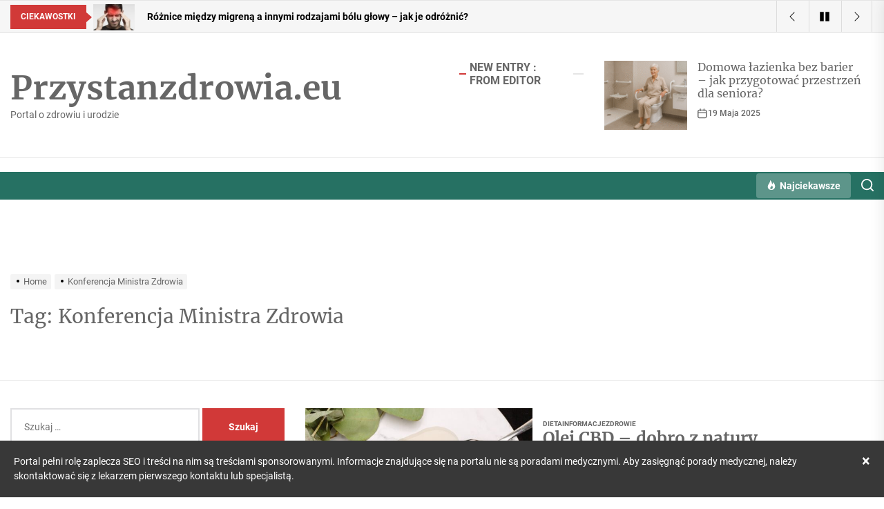

--- FILE ---
content_type: text/html; charset=UTF-8
request_url: https://przystanzdrowia.eu/temat/konferencja-ministra-zdrowia/
body_size: 14951
content:
<!DOCTYPE html>
<html class="no-js" lang="pl-PL">

<head>
    <meta charset="UTF-8">
    <meta name="viewport" content="width=device-width, initial-scale=1" />
    <link rel="profile" href="https://gmpg.org/xfn/11">
    <meta name='robots' content='index, follow, max-image-preview:large, max-snippet:-1, max-video-preview:-1' />

	<!-- This site is optimized with the Yoast SEO plugin v26.7 - https://yoast.com/wordpress/plugins/seo/ -->
	<title>Archiwa Konferencja Ministra Zdrowia - Przystanzdrowia.eu</title>
	<link rel="canonical" href="https://przystanzdrowia.eu/temat/konferencja-ministra-zdrowia/" />
	<meta property="og:locale" content="pl_PL" />
	<meta property="og:type" content="article" />
	<meta property="og:title" content="Archiwa Konferencja Ministra Zdrowia - Przystanzdrowia.eu" />
	<meta property="og:url" content="https://przystanzdrowia.eu/temat/konferencja-ministra-zdrowia/" />
	<meta property="og:site_name" content="Przystanzdrowia.eu" />
	<meta name="twitter:card" content="summary_large_image" />
	<script type="application/ld+json" class="yoast-schema-graph">{"@context":"https://schema.org","@graph":[{"@type":"CollectionPage","@id":"https://przystanzdrowia.eu/temat/konferencja-ministra-zdrowia/","url":"https://przystanzdrowia.eu/temat/konferencja-ministra-zdrowia/","name":"Archiwa Konferencja Ministra Zdrowia - Przystanzdrowia.eu","isPartOf":{"@id":"https://przystanzdrowia.eu/#website"},"primaryImageOfPage":{"@id":"https://przystanzdrowia.eu/temat/konferencja-ministra-zdrowia/#primaryimage"},"image":{"@id":"https://przystanzdrowia.eu/temat/konferencja-ministra-zdrowia/#primaryimage"},"thumbnailUrl":"https://przystanzdrowia.eu/wp-content/uploads/2021/10/pexels-tree-of-life-seeds-3259595.jpg","breadcrumb":{"@id":"https://przystanzdrowia.eu/temat/konferencja-ministra-zdrowia/#breadcrumb"},"inLanguage":"pl-PL"},{"@type":"ImageObject","inLanguage":"pl-PL","@id":"https://przystanzdrowia.eu/temat/konferencja-ministra-zdrowia/#primaryimage","url":"https://przystanzdrowia.eu/wp-content/uploads/2021/10/pexels-tree-of-life-seeds-3259595.jpg","contentUrl":"https://przystanzdrowia.eu/wp-content/uploads/2021/10/pexels-tree-of-life-seeds-3259595.jpg","width":1280,"height":853,"caption":"CBD"},{"@type":"BreadcrumbList","@id":"https://przystanzdrowia.eu/temat/konferencja-ministra-zdrowia/#breadcrumb","itemListElement":[{"@type":"ListItem","position":1,"name":"Strona główna","item":"https://przystanzdrowia.eu/"},{"@type":"ListItem","position":2,"name":"Konferencja Ministra Zdrowia"}]},{"@type":"WebSite","@id":"https://przystanzdrowia.eu/#website","url":"https://przystanzdrowia.eu/","name":"Przystanzdrowia.eu","description":"Portal o zdrowiu i urodzie","potentialAction":[{"@type":"SearchAction","target":{"@type":"EntryPoint","urlTemplate":"https://przystanzdrowia.eu/?s={search_term_string}"},"query-input":{"@type":"PropertyValueSpecification","valueRequired":true,"valueName":"search_term_string"}}],"inLanguage":"pl-PL"}]}</script>
	<!-- / Yoast SEO plugin. -->


<link rel="alternate" type="application/rss+xml" title="Przystanzdrowia.eu &raquo; Kanał z wpisami" href="https://przystanzdrowia.eu/feed/" />
<link rel="alternate" type="application/rss+xml" title="Przystanzdrowia.eu &raquo; Kanał z komentarzami" href="https://przystanzdrowia.eu/comments/feed/" />
<link rel="alternate" type="application/rss+xml" title="Przystanzdrowia.eu &raquo; Kanał z wpisami otagowanymi jako Konferencja Ministra Zdrowia" href="https://przystanzdrowia.eu/temat/konferencja-ministra-zdrowia/feed/" />
<style id='wp-img-auto-sizes-contain-inline-css'>
img:is([sizes=auto i],[sizes^="auto," i]){contain-intrinsic-size:3000px 1500px}
/*# sourceURL=wp-img-auto-sizes-contain-inline-css */
</style>

<style id='wp-emoji-styles-inline-css'>

	img.wp-smiley, img.emoji {
		display: inline !important;
		border: none !important;
		box-shadow: none !important;
		height: 1em !important;
		width: 1em !important;
		margin: 0 0.07em !important;
		vertical-align: -0.1em !important;
		background: none !important;
		padding: 0 !important;
	}
/*# sourceURL=wp-emoji-styles-inline-css */
</style>
<link rel='stylesheet' id='wp-block-library-css' href='https://przystanzdrowia.eu/wp-includes/css/dist/block-library/style.min.css?ver=6.9' media='all' />
<style id='global-styles-inline-css'>
:root{--wp--preset--aspect-ratio--square: 1;--wp--preset--aspect-ratio--4-3: 4/3;--wp--preset--aspect-ratio--3-4: 3/4;--wp--preset--aspect-ratio--3-2: 3/2;--wp--preset--aspect-ratio--2-3: 2/3;--wp--preset--aspect-ratio--16-9: 16/9;--wp--preset--aspect-ratio--9-16: 9/16;--wp--preset--color--black: #000000;--wp--preset--color--cyan-bluish-gray: #abb8c3;--wp--preset--color--white: #ffffff;--wp--preset--color--pale-pink: #f78da7;--wp--preset--color--vivid-red: #cf2e2e;--wp--preset--color--luminous-vivid-orange: #ff6900;--wp--preset--color--luminous-vivid-amber: #fcb900;--wp--preset--color--light-green-cyan: #7bdcb5;--wp--preset--color--vivid-green-cyan: #00d084;--wp--preset--color--pale-cyan-blue: #8ed1fc;--wp--preset--color--vivid-cyan-blue: #0693e3;--wp--preset--color--vivid-purple: #9b51e0;--wp--preset--gradient--vivid-cyan-blue-to-vivid-purple: linear-gradient(135deg,rgb(6,147,227) 0%,rgb(155,81,224) 100%);--wp--preset--gradient--light-green-cyan-to-vivid-green-cyan: linear-gradient(135deg,rgb(122,220,180) 0%,rgb(0,208,130) 100%);--wp--preset--gradient--luminous-vivid-amber-to-luminous-vivid-orange: linear-gradient(135deg,rgb(252,185,0) 0%,rgb(255,105,0) 100%);--wp--preset--gradient--luminous-vivid-orange-to-vivid-red: linear-gradient(135deg,rgb(255,105,0) 0%,rgb(207,46,46) 100%);--wp--preset--gradient--very-light-gray-to-cyan-bluish-gray: linear-gradient(135deg,rgb(238,238,238) 0%,rgb(169,184,195) 100%);--wp--preset--gradient--cool-to-warm-spectrum: linear-gradient(135deg,rgb(74,234,220) 0%,rgb(151,120,209) 20%,rgb(207,42,186) 40%,rgb(238,44,130) 60%,rgb(251,105,98) 80%,rgb(254,248,76) 100%);--wp--preset--gradient--blush-light-purple: linear-gradient(135deg,rgb(255,206,236) 0%,rgb(152,150,240) 100%);--wp--preset--gradient--blush-bordeaux: linear-gradient(135deg,rgb(254,205,165) 0%,rgb(254,45,45) 50%,rgb(107,0,62) 100%);--wp--preset--gradient--luminous-dusk: linear-gradient(135deg,rgb(255,203,112) 0%,rgb(199,81,192) 50%,rgb(65,88,208) 100%);--wp--preset--gradient--pale-ocean: linear-gradient(135deg,rgb(255,245,203) 0%,rgb(182,227,212) 50%,rgb(51,167,181) 100%);--wp--preset--gradient--electric-grass: linear-gradient(135deg,rgb(202,248,128) 0%,rgb(113,206,126) 100%);--wp--preset--gradient--midnight: linear-gradient(135deg,rgb(2,3,129) 0%,rgb(40,116,252) 100%);--wp--preset--font-size--small: 13px;--wp--preset--font-size--medium: 20px;--wp--preset--font-size--large: 36px;--wp--preset--font-size--x-large: 42px;--wp--preset--spacing--20: 0.44rem;--wp--preset--spacing--30: 0.67rem;--wp--preset--spacing--40: 1rem;--wp--preset--spacing--50: 1.5rem;--wp--preset--spacing--60: 2.25rem;--wp--preset--spacing--70: 3.38rem;--wp--preset--spacing--80: 5.06rem;--wp--preset--shadow--natural: 6px 6px 9px rgba(0, 0, 0, 0.2);--wp--preset--shadow--deep: 12px 12px 50px rgba(0, 0, 0, 0.4);--wp--preset--shadow--sharp: 6px 6px 0px rgba(0, 0, 0, 0.2);--wp--preset--shadow--outlined: 6px 6px 0px -3px rgb(255, 255, 255), 6px 6px rgb(0, 0, 0);--wp--preset--shadow--crisp: 6px 6px 0px rgb(0, 0, 0);}:where(.is-layout-flex){gap: 0.5em;}:where(.is-layout-grid){gap: 0.5em;}body .is-layout-flex{display: flex;}.is-layout-flex{flex-wrap: wrap;align-items: center;}.is-layout-flex > :is(*, div){margin: 0;}body .is-layout-grid{display: grid;}.is-layout-grid > :is(*, div){margin: 0;}:where(.wp-block-columns.is-layout-flex){gap: 2em;}:where(.wp-block-columns.is-layout-grid){gap: 2em;}:where(.wp-block-post-template.is-layout-flex){gap: 1.25em;}:where(.wp-block-post-template.is-layout-grid){gap: 1.25em;}.has-black-color{color: var(--wp--preset--color--black) !important;}.has-cyan-bluish-gray-color{color: var(--wp--preset--color--cyan-bluish-gray) !important;}.has-white-color{color: var(--wp--preset--color--white) !important;}.has-pale-pink-color{color: var(--wp--preset--color--pale-pink) !important;}.has-vivid-red-color{color: var(--wp--preset--color--vivid-red) !important;}.has-luminous-vivid-orange-color{color: var(--wp--preset--color--luminous-vivid-orange) !important;}.has-luminous-vivid-amber-color{color: var(--wp--preset--color--luminous-vivid-amber) !important;}.has-light-green-cyan-color{color: var(--wp--preset--color--light-green-cyan) !important;}.has-vivid-green-cyan-color{color: var(--wp--preset--color--vivid-green-cyan) !important;}.has-pale-cyan-blue-color{color: var(--wp--preset--color--pale-cyan-blue) !important;}.has-vivid-cyan-blue-color{color: var(--wp--preset--color--vivid-cyan-blue) !important;}.has-vivid-purple-color{color: var(--wp--preset--color--vivid-purple) !important;}.has-black-background-color{background-color: var(--wp--preset--color--black) !important;}.has-cyan-bluish-gray-background-color{background-color: var(--wp--preset--color--cyan-bluish-gray) !important;}.has-white-background-color{background-color: var(--wp--preset--color--white) !important;}.has-pale-pink-background-color{background-color: var(--wp--preset--color--pale-pink) !important;}.has-vivid-red-background-color{background-color: var(--wp--preset--color--vivid-red) !important;}.has-luminous-vivid-orange-background-color{background-color: var(--wp--preset--color--luminous-vivid-orange) !important;}.has-luminous-vivid-amber-background-color{background-color: var(--wp--preset--color--luminous-vivid-amber) !important;}.has-light-green-cyan-background-color{background-color: var(--wp--preset--color--light-green-cyan) !important;}.has-vivid-green-cyan-background-color{background-color: var(--wp--preset--color--vivid-green-cyan) !important;}.has-pale-cyan-blue-background-color{background-color: var(--wp--preset--color--pale-cyan-blue) !important;}.has-vivid-cyan-blue-background-color{background-color: var(--wp--preset--color--vivid-cyan-blue) !important;}.has-vivid-purple-background-color{background-color: var(--wp--preset--color--vivid-purple) !important;}.has-black-border-color{border-color: var(--wp--preset--color--black) !important;}.has-cyan-bluish-gray-border-color{border-color: var(--wp--preset--color--cyan-bluish-gray) !important;}.has-white-border-color{border-color: var(--wp--preset--color--white) !important;}.has-pale-pink-border-color{border-color: var(--wp--preset--color--pale-pink) !important;}.has-vivid-red-border-color{border-color: var(--wp--preset--color--vivid-red) !important;}.has-luminous-vivid-orange-border-color{border-color: var(--wp--preset--color--luminous-vivid-orange) !important;}.has-luminous-vivid-amber-border-color{border-color: var(--wp--preset--color--luminous-vivid-amber) !important;}.has-light-green-cyan-border-color{border-color: var(--wp--preset--color--light-green-cyan) !important;}.has-vivid-green-cyan-border-color{border-color: var(--wp--preset--color--vivid-green-cyan) !important;}.has-pale-cyan-blue-border-color{border-color: var(--wp--preset--color--pale-cyan-blue) !important;}.has-vivid-cyan-blue-border-color{border-color: var(--wp--preset--color--vivid-cyan-blue) !important;}.has-vivid-purple-border-color{border-color: var(--wp--preset--color--vivid-purple) !important;}.has-vivid-cyan-blue-to-vivid-purple-gradient-background{background: var(--wp--preset--gradient--vivid-cyan-blue-to-vivid-purple) !important;}.has-light-green-cyan-to-vivid-green-cyan-gradient-background{background: var(--wp--preset--gradient--light-green-cyan-to-vivid-green-cyan) !important;}.has-luminous-vivid-amber-to-luminous-vivid-orange-gradient-background{background: var(--wp--preset--gradient--luminous-vivid-amber-to-luminous-vivid-orange) !important;}.has-luminous-vivid-orange-to-vivid-red-gradient-background{background: var(--wp--preset--gradient--luminous-vivid-orange-to-vivid-red) !important;}.has-very-light-gray-to-cyan-bluish-gray-gradient-background{background: var(--wp--preset--gradient--very-light-gray-to-cyan-bluish-gray) !important;}.has-cool-to-warm-spectrum-gradient-background{background: var(--wp--preset--gradient--cool-to-warm-spectrum) !important;}.has-blush-light-purple-gradient-background{background: var(--wp--preset--gradient--blush-light-purple) !important;}.has-blush-bordeaux-gradient-background{background: var(--wp--preset--gradient--blush-bordeaux) !important;}.has-luminous-dusk-gradient-background{background: var(--wp--preset--gradient--luminous-dusk) !important;}.has-pale-ocean-gradient-background{background: var(--wp--preset--gradient--pale-ocean) !important;}.has-electric-grass-gradient-background{background: var(--wp--preset--gradient--electric-grass) !important;}.has-midnight-gradient-background{background: var(--wp--preset--gradient--midnight) !important;}.has-small-font-size{font-size: var(--wp--preset--font-size--small) !important;}.has-medium-font-size{font-size: var(--wp--preset--font-size--medium) !important;}.has-large-font-size{font-size: var(--wp--preset--font-size--large) !important;}.has-x-large-font-size{font-size: var(--wp--preset--font-size--x-large) !important;}
/*# sourceURL=global-styles-inline-css */
</style>

<style id='classic-theme-styles-inline-css'>
/*! This file is auto-generated */
.wp-block-button__link{color:#fff;background-color:#32373c;border-radius:9999px;box-shadow:none;text-decoration:none;padding:calc(.667em + 2px) calc(1.333em + 2px);font-size:1.125em}.wp-block-file__button{background:#32373c;color:#fff;text-decoration:none}
/*# sourceURL=/wp-includes/css/classic-themes.min.css */
</style>
<link rel='stylesheet' id='top-stories-google-fonts-css' href='https://przystanzdrowia.eu/wp-content/fonts/253b0741548db9bfcc38b3fb4c2ef3da.css?ver=1.1.5' media='all' />
<link rel='stylesheet' id='magnific-popup-css' href='https://przystanzdrowia.eu/wp-content/themes/top-stories/assets/lib/magnific-popup/magnific-popup.css?ver=6.9' media='all' />
<link rel='stylesheet' id='slick-css' href='https://przystanzdrowia.eu/wp-content/themes/top-stories/assets/lib/slick/css/slick.min.css?ver=6.9' media='all' />
<link rel='stylesheet' id='top-stories-style-css' href='https://przystanzdrowia.eu/wp-content/themes/top-stories/style.css?ver=1.1.5' media='all' />
<script src="https://przystanzdrowia.eu/wp-includes/js/jquery/jquery.min.js?ver=3.7.1" id="jquery-core-js"></script>
<script src="https://przystanzdrowia.eu/wp-includes/js/jquery/jquery-migrate.min.js?ver=3.4.1" id="jquery-migrate-js"></script>
<link rel="https://api.w.org/" href="https://przystanzdrowia.eu/wp-json/" /><link rel="alternate" title="JSON" type="application/json" href="https://przystanzdrowia.eu/wp-json/wp/v2/tags/107" /><link rel="EditURI" type="application/rsd+xml" title="RSD" href="https://przystanzdrowia.eu/xmlrpc.php?rsd" />
<meta name="generator" content="WordPress 6.9" />
<!-- Global site tag (gtag.js) - Google Analytics -->
<script async src="https://www.googletagmanager.com/gtag/js?id=UA-168672980-23"></script>
<script>
  window.dataLayer = window.dataLayer || [];
  function gtag(){dataLayer.push(arguments);}
  gtag('js', new Date());

  gtag('config', 'UA-168672980-23');
</script>

		<script>document.documentElement.className = document.documentElement.className.replace( 'no-js', 'js' );</script>
	
	<style>.recentcomments a{display:inline !important;padding:0 !important;margin:0 !important;}</style><style type='text/css' media='all'>
    
            #theme-block-1 {
            color: #222;
            }

            #theme-block-1.theme-main-banner .border-md-highlight .block-title{
            color: #222;
            }

            #theme-block-1 .news-article-list{
            border-color: rgba(34,34,34,0.25);
            }

            
            #theme-block-1 {
            background-color: #f2f8f8;
            margin-bottom:0;
            }

            
            #theme-block-2 {
            color: #222;
            }

            #theme-block-2.theme-main-banner .border-md-highlight .block-title{
            color: #222;
            }

            #theme-block-2 .news-article-list{
            border-color: rgba(34,34,34,0.25);
            }

            
            #theme-block-2 {
            background-color: #fff;
            margin-bottom:0;
            }

            
            #theme-block-3 {
            color: #fff;
            }

            #theme-block-3.theme-main-banner .border-md-highlight .block-title{
            color: #fff;
            }

            #theme-block-3 .news-article-list{
            border-color: rgba(255,255,255,0.25);
            }

            
            #theme-block-3 {
            background-color: #728146;
            margin-bottom:0;
            }

            
            #theme-block-4 {
            color: #222;
            }

            #theme-block-4.theme-main-banner .border-md-highlight .block-title{
            color: #222;
            }

            #theme-block-4 .news-article-list{
            border-color: rgba(34,34,34,0.25);
            }

            
            #theme-block-4 {
            background-color: #fff;
            margin-bottom:0;
            }

            
            #theme-block-5 {
            color: #222;
            }

            #theme-block-5.theme-main-banner .border-md-highlight .block-title{
            color: #222;
            }

            #theme-block-5 .news-article-list{
            border-color: rgba(34,34,34,0.25);
            }

            
            #theme-block-5 {
            background-color: #fff;
            margin-bottom:0;
            }

            
            #theme-block-7 {
            color: #222;
            }

            #theme-block-7.theme-main-banner .border-md-highlight .block-title{
            color: #222;
            }

            #theme-block-7 .news-article-list{
            border-color: rgba(34,34,34,0.25);
            }

            
            #theme-block-7 {
            background-color: #fff;
            margin-bottom:0;
            }

            
    </style>		<style id="wp-custom-css">
			/* The alert message box */
.alert {
  padding: 20px;
  background-color: #383838; /* Red */
  color: white;
  margin-bottom: 0px;
}

/* The close button */
.closebtn {
  margin-left: 15px;
  color: white;
  font-weight: bold;
  float: right;
  font-size: 22px;
  line-height: 20px;
  cursor: pointer;
  transition: 0.3s;
}

/* When moving the mouse over the close button */
.closebtn:hover {
  color: black;
}

#pasek {
            position: fixed;
width: 100%;
left: 0px;
bottom: 0px;
	z-index:9999 !important;
            }

.sidebar{
	z-index:99 !important;
}
		</style>
		</head>

<body data-rsssl=1 class="archive tag tag-konferencja-ministra-zdrowia tag-107 wp-embed-responsive wp-theme-top-stories hfeed left-sidebar twp-archive-default">

<div id="pasek"><div class="alert">
<span class="closebtn" onclick="this.parentElement.style.display='none';">×</span>
Portal pełni rolę zaplecza SEO i treści na nim są treściami sponsorowanymi. Informacje znajdujące się na portalu nie są poradami medycznymi. Aby zasięgnąć porady medycznej, należy skontaktować się z lekarzem pierwszego kontaktu lub specjalistą.
	</div></div>

<div id="page" class="hfeed site">
    <a class="skip-link screen-reader-text" href="#content">Skip to the content</a>

    
    
<header id="site-header" class="theme-header " role="banner">
    <div class="header-topbar hidden-sm-element">
        <div class="wrapper header-wrapper">
            <div class="header-item header-item-left">
                            <div class="theme-ticker-area hide-no-js">
                                    <div class="theme-ticker-components theme-ticker-left">
                        <div class="theme-ticker-title">Ciekawostki</div>
                    </div>
                                                    <div class="theme-ticker-component theme-ticker-right">
                        <div class="ticker-slides" data-slick='{"autoplay": true}'>
                                                            <a class="ticker-slides-item" href="https://przystanzdrowia.eu/domowa-lazienka-bez-barier-jak-przygotowac-przestrzen-dla-seniora/" tabindex="0"
                                   rel="bookmark" title="Domowa łazienka bez barier – jak przygotować przestrzeń dla seniora?">
                                                                            <span class="data-bg ticker-data-bg"
                                              data-background="https://przystanzdrowia.eu/wp-content/uploads/2025/05/ChatGPT-Image-19-maj-2025-08_31_27-150x150.png"></span>
                                                                        <span class="ticker-title">Domowa łazienka bez barier – jak przygotować przestrzeń dla seniora?</span>
                                </a>
                                                            <a class="ticker-slides-item" href="https://przystanzdrowia.eu/roznice-miedzy-migrena-a-innymi-rodzajami-bolu-glowy-jak-je-odroznic/" tabindex="0"
                                   rel="bookmark" title="Różnice między migreną a innymi rodzajami bólu głowy – jak je odróżnić?">
                                                                            <span class="data-bg ticker-data-bg"
                                              data-background="https://przystanzdrowia.eu/wp-content/uploads/2025/02/Roznice-miedzy-migrena-a-innymi-rodzajami-bolu-glowy-–-jak-je-odroznic-150x150.jpeg"></span>
                                                                        <span class="ticker-title">Różnice między migreną a innymi rodzajami bólu głowy – jak je odróżnić?</span>
                                </a>
                                                            <a class="ticker-slides-item" href="https://przystanzdrowia.eu/chirurgia-plastyczna-w-gdansku-powiekszanie-piersi-i-liposukcja/" tabindex="0"
                                   rel="bookmark" title="Chirurgia Plastyczna w Gdańsku: Powiększanie Piersi i Liposukcja">
                                                                            <span class="data-bg ticker-data-bg"
                                              data-background="https://przystanzdrowia.eu/wp-content/uploads/2024/09/pexels-sungwoo-park-774864686-28994662-150x150.jpg"></span>
                                                                        <span class="ticker-title">Chirurgia Plastyczna w Gdańsku: Powiększanie Piersi i Liposukcja</span>
                                </a>
                                                            <a class="ticker-slides-item" href="https://przystanzdrowia.eu/zaburzenia-erekcji-i-leczenie/" tabindex="0"
                                   rel="bookmark" title="Zaburzenia erekcji i leczenie">
                                                                            <span class="data-bg ticker-data-bg"
                                              data-background="https://przystanzdrowia.eu/wp-content/uploads/2024/07/pexels-wildlittlethingsphoto-27175962-150x150.jpg"></span>
                                                                        <span class="ticker-title">Zaburzenia erekcji i leczenie</span>
                                </a>
                                                            <a class="ticker-slides-item" href="https://przystanzdrowia.eu/peruki-sklep-internetowy-doskonale-rozwiazanie-dla-osob-poszukujacych-stylu-i-pewnosci-siebie/" tabindex="0"
                                   rel="bookmark" title="Peruki &#8211; Sklep Internetowy: Doskonałe Rozwiązanie dla Osób Poszukujących Stylu i Pewności Siebie">
                                                                            <span class="data-bg ticker-data-bg"
                                              data-background="https://przystanzdrowia.eu/wp-content/uploads/2023/12/pexels-dominika-gregusova-6093894-150x150.jpg"></span>
                                                                        <span class="ticker-title">Peruki &#8211; Sklep Internetowy: Doskonałe Rozwiązanie dla Osób Poszukujących Stylu i Pewności Siebie</span>
                                </a>
                                                    </div>
                    </div>
                                </div>
                        </div>
            <div class="header-item header-item-right">
                <div class="ticker-controls">
                    <button type="button" class="slide-btn theme-aria-button slide-prev-ticker">
                        <span class="btn__content" tabindex="-1">
                            <svg class="svg-icon" aria-hidden="true" role="img" focusable="false" xmlns="http://www.w3.org/2000/svg" width="16" height="16" viewBox="0 0 16 16"><path fill="currentColor" d="M11.354 1.646a.5.5 0 0 1 0 .708L5.707 8l5.647 5.646a.5.5 0 0 1-.708.708l-6-6a.5.5 0 0 1 0-.708l6-6a.5.5 0 0 1 .708 0z" /></path></svg>                        </span>
                    </button>

                    <button type="button" class="slide-btn theme-aria-button ticker-control ticker-control-play">
                        <span class="btn__content" tabindex="-1">
                            <svg class="svg-icon" aria-hidden="true" role="img" focusable="false" xmlns="http://www.w3.org/2000/svg" width="22" height="22" viewBox="0 0 22 28"><path fill="currentColor" d="M21.625 14.484l-20.75 11.531c-0.484 0.266-0.875 0.031-0.875-0.516v-23c0-0.547 0.391-0.781 0.875-0.516l20.75 11.531c0.484 0.266 0.484 0.703 0 0.969z" /></svg>                        </span>
                    </button>

                    <button type="button" class="slide-btn theme-aria-button ticker-control ticker-control-pause pp-button-active">
                        <span class="btn__content" tabindex="-1">
                            <svg class="svg-icon" aria-hidden="true" role="img" focusable="false" xmlns="http://www.w3.org/2000/svg" width="22" height="22" viewBox="0 0 24 28"><path fill="currentColor" d="M24 3v22c0 0.547-0.453 1-1 1h-8c-0.547 0-1-0.453-1-1v-22c0-0.547 0.453-1 1-1h8c0.547 0 1 0.453 1 1zM10 3v22c0 0.547-0.453 1-1 1h-8c-0.547 0-1-0.453-1-1v-22c0-0.547 0.453-1 1-1h8c0.547 0 1 0.453 1 1z" /></svg>                        </span>
                    </button>

                    <button type="button" class="slide-btn theme-aria-button slide-next-ticker">
                        <span class="btn__content" tabindex="-1">
                            <svg class="svg-icon" aria-hidden="true" role="img" focusable="false" xmlns="http://www.w3.org/2000/svg" width="16" height="16" viewBox="0 0 16 16"><path fill="currentColor" d="M4.646 1.646a.5.5 0 0 1 .708 0l6 6a.5.5 0 0 1 0 .708l-6 6a.5.5 0 0 1-.708-.708L10.293 8 4.646 2.354a.5.5 0 0 1 0-.708z"></path></svg>                        </span>
                    </button>
                </div>
            </div>
        </div>
    </div>

    <div class="header-mainbar  "  >
        <div class="wrapper header-wrapper">
            <div class="header-item header-item-left">
                <div class="header-titles">
                    <div class="site-title"><a href="https://przystanzdrowia.eu/" class="custom-logo-name">Przystanzdrowia.eu</a></div><div class="site-description"><span>Portal o zdrowiu i urodzie</span></div><!-- .site-description -->                </div>
            </div>
                            <div class="header-item header-item-right hidden-sm-element ">
                    <div class="header-latest-entry">
                                    <div class="column-row">
                <div class="column column-4">
                    <header class="block-title-wrapper">
                        <h3 class="block-title">
                            <span>New Entry : From Editor</span>
                        </h3>
                    </header>
                </div>
                <div class="column column-8">
                    <div class="header-recent-entries theme-slider">
                                                    <div class="recent-entries-item">
                                <article
                                        id="theme-post-86" class="news-article news-article-list post-86 post type-post status-publish format-standard has-post-thumbnail hentry category-porady">
                                                                            <div class="data-bg img-hover-slide"
                                             data-background="https://przystanzdrowia.eu/wp-content/uploads/2025/05/ChatGPT-Image-19-maj-2025-08_31_27-150x150.png">
                                                                                        <a class="img-link" href="https://przystanzdrowia.eu/domowa-lazienka-bez-barier-jak-przygotowac-przestrzen-dla-seniora/" aria-label="Domowa łazienka bez barier – jak przygotować przestrzeń dla seniora?" tabindex="0"></a>
                                        </div>
                                                                        <div class="article-content theme-article-content">
                                        <h3 class="entry-title entry-title-small">
                                            <a href="https://przystanzdrowia.eu/domowa-lazienka-bez-barier-jak-przygotowac-przestrzen-dla-seniora/" tabindex="0" rel="bookmark"
                                               title="Domowa łazienka bez barier – jak przygotować przestrzeń dla seniora?">Domowa łazienka bez barier – jak przygotować przestrzeń dla seniora?</a>
                                        </h3>
                                        <div class="entry-meta">
                                            <div class="entry-meta-item entry-meta-date"><span class="entry-meta-icon calendar-icon"> <svg class="svg-icon" aria-hidden="true" role="img" focusable="false" xmlns="http://www.w3.org/2000/svg" width="20" height="20" viewBox="0 0 20 20"><path fill="currentColor" d="M4.60069444,4.09375 L3.25,4.09375 C2.47334957,4.09375 1.84375,4.72334957 1.84375,5.5 L1.84375,7.26736111 L16.15625,7.26736111 L16.15625,5.5 C16.15625,4.72334957 15.5266504,4.09375 14.75,4.09375 L13.3993056,4.09375 L13.3993056,4.55555556 C13.3993056,5.02154581 13.0215458,5.39930556 12.5555556,5.39930556 C12.0895653,5.39930556 11.7118056,5.02154581 11.7118056,4.55555556 L11.7118056,4.09375 L6.28819444,4.09375 L6.28819444,4.55555556 C6.28819444,5.02154581 5.9104347,5.39930556 5.44444444,5.39930556 C4.97845419,5.39930556 4.60069444,5.02154581 4.60069444,4.55555556 L4.60069444,4.09375 Z M6.28819444,2.40625 L11.7118056,2.40625 L11.7118056,1 C11.7118056,0.534009742 12.0895653,0.15625 12.5555556,0.15625 C13.0215458,0.15625 13.3993056,0.534009742 13.3993056,1 L13.3993056,2.40625 L14.75,2.40625 C16.4586309,2.40625 17.84375,3.79136906 17.84375,5.5 L17.84375,15.875 C17.84375,17.5836309 16.4586309,18.96875 14.75,18.96875 L3.25,18.96875 C1.54136906,18.96875 0.15625,17.5836309 0.15625,15.875 L0.15625,5.5 C0.15625,3.79136906 1.54136906,2.40625 3.25,2.40625 L4.60069444,2.40625 L4.60069444,1 C4.60069444,0.534009742 4.97845419,0.15625 5.44444444,0.15625 C5.9104347,0.15625 6.28819444,0.534009742 6.28819444,1 L6.28819444,2.40625 Z M1.84375,8.95486111 L1.84375,15.875 C1.84375,16.6516504 2.47334957,17.28125 3.25,17.28125 L14.75,17.28125 C15.5266504,17.28125 16.15625,16.6516504 16.15625,15.875 L16.15625,8.95486111 L1.84375,8.95486111 Z" /></svg></span><a href="https://przystanzdrowia.eu/2025/05/19/" rel="bookmark"><time class="entry-date published" datetime="2025-05-19T08:31:56+02:00">19 maja 2025</time><time class="updated" datetime="2025-05-19T08:31:57+02:00">19 maja 2025</time></a></div>                                        </div>
                                    </div>
                                </article>
                            </div>
                                                        <div class="recent-entries-item">
                                <article
                                        id="theme-post-82" class="news-article news-article-list post-82 post type-post status-publish format-standard has-post-thumbnail hentry category-informacje">
                                                                            <div class="data-bg img-hover-slide"
                                             data-background="https://przystanzdrowia.eu/wp-content/uploads/2025/02/Roznice-miedzy-migrena-a-innymi-rodzajami-bolu-glowy-–-jak-je-odroznic-150x150.jpeg">
                                                                                        <a class="img-link" href="https://przystanzdrowia.eu/roznice-miedzy-migrena-a-innymi-rodzajami-bolu-glowy-jak-je-odroznic/" aria-label="Różnice między migreną a innymi rodzajami bólu głowy – jak je odróżnić?" tabindex="0"></a>
                                        </div>
                                                                        <div class="article-content theme-article-content">
                                        <h3 class="entry-title entry-title-small">
                                            <a href="https://przystanzdrowia.eu/roznice-miedzy-migrena-a-innymi-rodzajami-bolu-glowy-jak-je-odroznic/" tabindex="0" rel="bookmark"
                                               title="Różnice między migreną a innymi rodzajami bólu głowy – jak je odróżnić?">Różnice między migreną a innymi rodzajami bólu głowy – jak je odróżnić?</a>
                                        </h3>
                                        <div class="entry-meta">
                                            <div class="entry-meta-item entry-meta-date"><span class="entry-meta-icon calendar-icon"> <svg class="svg-icon" aria-hidden="true" role="img" focusable="false" xmlns="http://www.w3.org/2000/svg" width="20" height="20" viewBox="0 0 20 20"><path fill="currentColor" d="M4.60069444,4.09375 L3.25,4.09375 C2.47334957,4.09375 1.84375,4.72334957 1.84375,5.5 L1.84375,7.26736111 L16.15625,7.26736111 L16.15625,5.5 C16.15625,4.72334957 15.5266504,4.09375 14.75,4.09375 L13.3993056,4.09375 L13.3993056,4.55555556 C13.3993056,5.02154581 13.0215458,5.39930556 12.5555556,5.39930556 C12.0895653,5.39930556 11.7118056,5.02154581 11.7118056,4.55555556 L11.7118056,4.09375 L6.28819444,4.09375 L6.28819444,4.55555556 C6.28819444,5.02154581 5.9104347,5.39930556 5.44444444,5.39930556 C4.97845419,5.39930556 4.60069444,5.02154581 4.60069444,4.55555556 L4.60069444,4.09375 Z M6.28819444,2.40625 L11.7118056,2.40625 L11.7118056,1 C11.7118056,0.534009742 12.0895653,0.15625 12.5555556,0.15625 C13.0215458,0.15625 13.3993056,0.534009742 13.3993056,1 L13.3993056,2.40625 L14.75,2.40625 C16.4586309,2.40625 17.84375,3.79136906 17.84375,5.5 L17.84375,15.875 C17.84375,17.5836309 16.4586309,18.96875 14.75,18.96875 L3.25,18.96875 C1.54136906,18.96875 0.15625,17.5836309 0.15625,15.875 L0.15625,5.5 C0.15625,3.79136906 1.54136906,2.40625 3.25,2.40625 L4.60069444,2.40625 L4.60069444,1 C4.60069444,0.534009742 4.97845419,0.15625 5.44444444,0.15625 C5.9104347,0.15625 6.28819444,0.534009742 6.28819444,1 L6.28819444,2.40625 Z M1.84375,8.95486111 L1.84375,15.875 C1.84375,16.6516504 2.47334957,17.28125 3.25,17.28125 L14.75,17.28125 C15.5266504,17.28125 16.15625,16.6516504 16.15625,15.875 L16.15625,8.95486111 L1.84375,8.95486111 Z" /></svg></span><a href="https://przystanzdrowia.eu/2025/02/21/" rel="bookmark"><time class="entry-date published" datetime="2025-02-21T09:19:39+01:00">21 lutego 2025</time><time class="updated" datetime="2025-02-21T09:19:40+01:00">21 lutego 2025</time></a></div>                                        </div>
                                    </div>
                                </article>
                            </div>
                                                        <div class="recent-entries-item">
                                <article
                                        id="theme-post-77" class="news-article news-article-list post-77 post type-post status-publish format-standard has-post-thumbnail hentry category-uroda">
                                                                            <div class="data-bg img-hover-slide"
                                             data-background="https://przystanzdrowia.eu/wp-content/uploads/2024/09/pexels-sungwoo-park-774864686-28994662-150x150.jpg">
                                                                                        <a class="img-link" href="https://przystanzdrowia.eu/chirurgia-plastyczna-w-gdansku-powiekszanie-piersi-i-liposukcja/" aria-label="Chirurgia Plastyczna w Gdańsku: Powiększanie Piersi i Liposukcja" tabindex="0"></a>
                                        </div>
                                                                        <div class="article-content theme-article-content">
                                        <h3 class="entry-title entry-title-small">
                                            <a href="https://przystanzdrowia.eu/chirurgia-plastyczna-w-gdansku-powiekszanie-piersi-i-liposukcja/" tabindex="0" rel="bookmark"
                                               title="Chirurgia Plastyczna w Gdańsku: Powiększanie Piersi i Liposukcja">Chirurgia Plastyczna w Gdańsku: Powiększanie Piersi i Liposukcja</a>
                                        </h3>
                                        <div class="entry-meta">
                                            <div class="entry-meta-item entry-meta-date"><span class="entry-meta-icon calendar-icon"> <svg class="svg-icon" aria-hidden="true" role="img" focusable="false" xmlns="http://www.w3.org/2000/svg" width="20" height="20" viewBox="0 0 20 20"><path fill="currentColor" d="M4.60069444,4.09375 L3.25,4.09375 C2.47334957,4.09375 1.84375,4.72334957 1.84375,5.5 L1.84375,7.26736111 L16.15625,7.26736111 L16.15625,5.5 C16.15625,4.72334957 15.5266504,4.09375 14.75,4.09375 L13.3993056,4.09375 L13.3993056,4.55555556 C13.3993056,5.02154581 13.0215458,5.39930556 12.5555556,5.39930556 C12.0895653,5.39930556 11.7118056,5.02154581 11.7118056,4.55555556 L11.7118056,4.09375 L6.28819444,4.09375 L6.28819444,4.55555556 C6.28819444,5.02154581 5.9104347,5.39930556 5.44444444,5.39930556 C4.97845419,5.39930556 4.60069444,5.02154581 4.60069444,4.55555556 L4.60069444,4.09375 Z M6.28819444,2.40625 L11.7118056,2.40625 L11.7118056,1 C11.7118056,0.534009742 12.0895653,0.15625 12.5555556,0.15625 C13.0215458,0.15625 13.3993056,0.534009742 13.3993056,1 L13.3993056,2.40625 L14.75,2.40625 C16.4586309,2.40625 17.84375,3.79136906 17.84375,5.5 L17.84375,15.875 C17.84375,17.5836309 16.4586309,18.96875 14.75,18.96875 L3.25,18.96875 C1.54136906,18.96875 0.15625,17.5836309 0.15625,15.875 L0.15625,5.5 C0.15625,3.79136906 1.54136906,2.40625 3.25,2.40625 L4.60069444,2.40625 L4.60069444,1 C4.60069444,0.534009742 4.97845419,0.15625 5.44444444,0.15625 C5.9104347,0.15625 6.28819444,0.534009742 6.28819444,1 L6.28819444,2.40625 Z M1.84375,8.95486111 L1.84375,15.875 C1.84375,16.6516504 2.47334957,17.28125 3.25,17.28125 L14.75,17.28125 C15.5266504,17.28125 16.15625,16.6516504 16.15625,15.875 L16.15625,8.95486111 L1.84375,8.95486111 Z" /></svg></span><a href="https://przystanzdrowia.eu/2024/09/11/" rel="bookmark"><time class="entry-date published" datetime="2024-09-11T01:30:34+02:00">11 września 2024</time><time class="updated" datetime="2024-10-21T14:38:36+02:00">21 października 2024</time></a></div>                                        </div>
                                    </div>
                                </article>
                            </div>
                                                        <div class="recent-entries-item">
                                <article
                                        id="theme-post-73" class="news-article news-article-list post-73 post type-post status-publish format-standard has-post-thumbnail hentry category-informacje">
                                                                            <div class="data-bg img-hover-slide"
                                             data-background="https://przystanzdrowia.eu/wp-content/uploads/2024/07/pexels-wildlittlethingsphoto-27175962-150x150.jpg">
                                                                                        <a class="img-link" href="https://przystanzdrowia.eu/zaburzenia-erekcji-i-leczenie/" aria-label="Zaburzenia erekcji i leczenie" tabindex="0"></a>
                                        </div>
                                                                        <div class="article-content theme-article-content">
                                        <h3 class="entry-title entry-title-small">
                                            <a href="https://przystanzdrowia.eu/zaburzenia-erekcji-i-leczenie/" tabindex="0" rel="bookmark"
                                               title="Zaburzenia erekcji i leczenie">Zaburzenia erekcji i leczenie</a>
                                        </h3>
                                        <div class="entry-meta">
                                            <div class="entry-meta-item entry-meta-date"><span class="entry-meta-icon calendar-icon"> <svg class="svg-icon" aria-hidden="true" role="img" focusable="false" xmlns="http://www.w3.org/2000/svg" width="20" height="20" viewBox="0 0 20 20"><path fill="currentColor" d="M4.60069444,4.09375 L3.25,4.09375 C2.47334957,4.09375 1.84375,4.72334957 1.84375,5.5 L1.84375,7.26736111 L16.15625,7.26736111 L16.15625,5.5 C16.15625,4.72334957 15.5266504,4.09375 14.75,4.09375 L13.3993056,4.09375 L13.3993056,4.55555556 C13.3993056,5.02154581 13.0215458,5.39930556 12.5555556,5.39930556 C12.0895653,5.39930556 11.7118056,5.02154581 11.7118056,4.55555556 L11.7118056,4.09375 L6.28819444,4.09375 L6.28819444,4.55555556 C6.28819444,5.02154581 5.9104347,5.39930556 5.44444444,5.39930556 C4.97845419,5.39930556 4.60069444,5.02154581 4.60069444,4.55555556 L4.60069444,4.09375 Z M6.28819444,2.40625 L11.7118056,2.40625 L11.7118056,1 C11.7118056,0.534009742 12.0895653,0.15625 12.5555556,0.15625 C13.0215458,0.15625 13.3993056,0.534009742 13.3993056,1 L13.3993056,2.40625 L14.75,2.40625 C16.4586309,2.40625 17.84375,3.79136906 17.84375,5.5 L17.84375,15.875 C17.84375,17.5836309 16.4586309,18.96875 14.75,18.96875 L3.25,18.96875 C1.54136906,18.96875 0.15625,17.5836309 0.15625,15.875 L0.15625,5.5 C0.15625,3.79136906 1.54136906,2.40625 3.25,2.40625 L4.60069444,2.40625 L4.60069444,1 C4.60069444,0.534009742 4.97845419,0.15625 5.44444444,0.15625 C5.9104347,0.15625 6.28819444,0.534009742 6.28819444,1 L6.28819444,2.40625 Z M1.84375,8.95486111 L1.84375,15.875 C1.84375,16.6516504 2.47334957,17.28125 3.25,17.28125 L14.75,17.28125 C15.5266504,17.28125 16.15625,16.6516504 16.15625,15.875 L16.15625,8.95486111 L1.84375,8.95486111 Z" /></svg></span><a href="https://przystanzdrowia.eu/2024/07/16/" rel="bookmark"><time class="entry-date published" datetime="2024-07-16T07:37:33+02:00">16 lipca 2024</time><time class="updated" datetime="2024-07-16T07:37:34+02:00">16 lipca 2024</time></a></div>                                        </div>
                                    </div>
                                </article>
                            </div>
                                                        <div class="recent-entries-item">
                                <article
                                        id="theme-post-68" class="news-article news-article-list post-68 post type-post status-publish format-standard has-post-thumbnail hentry category-uroda">
                                                                            <div class="data-bg img-hover-slide"
                                             data-background="https://przystanzdrowia.eu/wp-content/uploads/2023/12/pexels-dominika-gregusova-6093894-150x150.jpg">
                                                                                        <a class="img-link" href="https://przystanzdrowia.eu/peruki-sklep-internetowy-doskonale-rozwiazanie-dla-osob-poszukujacych-stylu-i-pewnosci-siebie/" aria-label="Peruki &#8211; Sklep Internetowy: Doskonałe Rozwiązanie dla Osób Poszukujących Stylu i Pewności Siebie" tabindex="0"></a>
                                        </div>
                                                                        <div class="article-content theme-article-content">
                                        <h3 class="entry-title entry-title-small">
                                            <a href="https://przystanzdrowia.eu/peruki-sklep-internetowy-doskonale-rozwiazanie-dla-osob-poszukujacych-stylu-i-pewnosci-siebie/" tabindex="0" rel="bookmark"
                                               title="Peruki &#8211; Sklep Internetowy: Doskonałe Rozwiązanie dla Osób Poszukujących Stylu i Pewności Siebie">Peruki &#8211; Sklep Internetowy: Doskonałe Rozwiązanie dla Osób Poszukujących Stylu i Pewności Siebie</a>
                                        </h3>
                                        <div class="entry-meta">
                                            <div class="entry-meta-item entry-meta-date"><span class="entry-meta-icon calendar-icon"> <svg class="svg-icon" aria-hidden="true" role="img" focusable="false" xmlns="http://www.w3.org/2000/svg" width="20" height="20" viewBox="0 0 20 20"><path fill="currentColor" d="M4.60069444,4.09375 L3.25,4.09375 C2.47334957,4.09375 1.84375,4.72334957 1.84375,5.5 L1.84375,7.26736111 L16.15625,7.26736111 L16.15625,5.5 C16.15625,4.72334957 15.5266504,4.09375 14.75,4.09375 L13.3993056,4.09375 L13.3993056,4.55555556 C13.3993056,5.02154581 13.0215458,5.39930556 12.5555556,5.39930556 C12.0895653,5.39930556 11.7118056,5.02154581 11.7118056,4.55555556 L11.7118056,4.09375 L6.28819444,4.09375 L6.28819444,4.55555556 C6.28819444,5.02154581 5.9104347,5.39930556 5.44444444,5.39930556 C4.97845419,5.39930556 4.60069444,5.02154581 4.60069444,4.55555556 L4.60069444,4.09375 Z M6.28819444,2.40625 L11.7118056,2.40625 L11.7118056,1 C11.7118056,0.534009742 12.0895653,0.15625 12.5555556,0.15625 C13.0215458,0.15625 13.3993056,0.534009742 13.3993056,1 L13.3993056,2.40625 L14.75,2.40625 C16.4586309,2.40625 17.84375,3.79136906 17.84375,5.5 L17.84375,15.875 C17.84375,17.5836309 16.4586309,18.96875 14.75,18.96875 L3.25,18.96875 C1.54136906,18.96875 0.15625,17.5836309 0.15625,15.875 L0.15625,5.5 C0.15625,3.79136906 1.54136906,2.40625 3.25,2.40625 L4.60069444,2.40625 L4.60069444,1 C4.60069444,0.534009742 4.97845419,0.15625 5.44444444,0.15625 C5.9104347,0.15625 6.28819444,0.534009742 6.28819444,1 L6.28819444,2.40625 Z M1.84375,8.95486111 L1.84375,15.875 C1.84375,16.6516504 2.47334957,17.28125 3.25,17.28125 L14.75,17.28125 C15.5266504,17.28125 16.15625,16.6516504 16.15625,15.875 L16.15625,8.95486111 L1.84375,8.95486111 Z" /></svg></span><a href="https://przystanzdrowia.eu/2023/12/13/" rel="bookmark"><time class="entry-date published" datetime="2023-12-13T10:12:58+01:00">13 grudnia 2023</time><time class="updated" datetime="2023-12-15T10:30:04+01:00">15 grudnia 2023</time></a></div>                                        </div>
                                    </div>
                                </article>
                            </div>
                                                </div>
                </div>
            </div>
                                </div>
                </div>
                    </div>
    </div>

                <div id="theme-extraarea" class="theme-extrabar">
                            </div>
                
    <div class="header-navbar">
        <div class="wrapper header-wrapper">
            <div class="header-item header-item-left">

                <div class="header-navigation-wrapper">
                    <div class="site-navigation">
                        <nav class="primary-menu-wrapper" aria-label="Horizontal" role="navigation">
                            <ul class="primary-menu theme-menu">
                                                            </ul>
                        </nav>
                    </div>
                </div>

            </div>

            <div class="header-item header-item-right">
                            <button type="button" class="navbar-control navbar-control-trending-news">
                <span class="navbar-control-trigger" tabindex="-1">
                    <span class="navbar-controller">
                        <span class="navbar-control-icon">
                            <svg class="svg-icon" aria-hidden="true" role="img" focusable="false" xmlns="http://www.w3.org/2000/svg" width="22" height="22" viewBox="0 0 24 24"><path fill="currentColor" d="M8.625 0c.61 7.189-5.625 9.664-5.625 15.996 0 4.301 3.069 7.972 9 8.004 5.931.032 9-4.414 9-8.956 0-4.141-2.062-8.046-5.952-10.474.924 2.607-.306 4.988-1.501 5.808.07-3.337-1.125-8.289-4.922-10.378zm4.711 13c3.755 3.989 1.449 9-1.567 9-1.835 0-2.779-1.265-2.769-2.577.019-2.433 2.737-2.435 4.336-6.423z" /></svg>                        </span>
                        <span class="navbar-control-label">
                            Najciekawsze                        </span>
                    </span>
                </span>
            </button>
                <div class="navbar-controls hide-no-js">
            <button type="button" class="navbar-control navbar-control-search">
                <span class="navbar-control-trigger" tabindex="-1"><svg class="svg-icon" aria-hidden="true" role="img" focusable="false" xmlns="http://www.w3.org/2000/svg" width="18" height="18" viewBox="0 0 20 20"><path fill="currentColor" d="M1148.0319,95.6176858 L1151.70711,99.2928932 C1152.09763,99.6834175 1152.09763,100.316582 1151.70711,100.707107 C1151.31658,101.097631 1150.68342,101.097631 1150.29289,100.707107 L1146.61769,97.0318993 C1145.07801,98.2635271 1143.12501,99 1141,99 C1136.02944,99 1132,94.9705627 1132,90 C1132,85.0294372 1136.02944,81 1141,81 C1145.97056,81 1150,85.0294372 1150,90 C1150,92.1250137 1149.26353,94.078015 1148.0319,95.6176858 Z M1146.04139,94.8563911 C1147.25418,93.5976949 1148,91.8859456 1148,90 C1148,86.1340067 1144.86599,83 1141,83 C1137.13401,83 1134,86.1340067 1134,90 C1134,93.8659933 1137.13401,97 1141,97 C1142.88595,97 1144.59769,96.2541764 1145.85639,95.0413859 C1145.88271,95.0071586 1145.91154,94.9742441 1145.94289,94.9428932 C1145.97424,94.9115423 1146.00716,94.8827083 1146.04139,94.8563911 Z" transform="translate(-1132 -81)" /></svg></span>
            </button>
            <button type="button" class="navbar-control navbar-control-offcanvas">
                <span class="navbar-control-trigger" tabindex="-1"><svg class="svg-icon" aria-hidden="true" role="img" focusable="false" xmlns="http://www.w3.org/2000/svg" width="20" height="20" viewBox="0 0 20 20"><path fill="currentColor" d="M1 3v2h18V3zm0 8h18V9H1zm0 6h18v-2H1z" /></svg></span>
            </button>
        </div>
                    </div>
        </div>
                    <div class="trending-news-main-wrap">
                <div class="wrapper">
                    <div class="column-row">
                        <a href="javascript:void(0)" class="top-stories-skip-link-start"></a>
                        <div class="column column-12">
                            <button type="button" id="trending-collapse">
                                <svg class="svg-icon" aria-hidden="true" role="img" focusable="false" xmlns="http://www.w3.org/2000/svg" width="16" height="16" viewBox="0 0 16 16"><polygon fill="currentColor" fill-rule="evenodd" points="6.852 7.649 .399 1.195 1.445 .149 7.899 6.602 14.352 .149 15.399 1.195 8.945 7.649 15.399 14.102 14.352 15.149 7.899 8.695 1.445 15.149 .399 14.102" /></svg>                            </button>
                        </div>
                                                    <div class="column column-4 column-sm-6 column-xs-12">
                                <article id="theme-post-86" class="news-article mb-20 post-86 post type-post status-publish format-standard has-post-thumbnail hentry category-porady">
                                    <div class="column-row column-row-small">
                                                                                    <div class="column column-4">
                                                <div class="data-bg data-bg-thumbnail"
                                                     data-background="https://przystanzdrowia.eu/wp-content/uploads/2025/05/ChatGPT-Image-19-maj-2025-08_31_27-150x150.png">
                                                                                                        <a class="img-link" href="https://przystanzdrowia.eu/domowa-lazienka-bez-barier-jak-przygotowac-przestrzen-dla-seniora/"
                                                       tabindex="0"></a>
                                                </div>
                                            </div>
                                                                                <div class="column column-8">
                                            <div class="article-content">
                                                <h3 class="entry-title entry-title-small">
                                                    <a href="https://przystanzdrowia.eu/domowa-lazienka-bez-barier-jak-przygotowac-przestrzen-dla-seniora/" tabindex="0" rel="bookmark"
                                                       title="Domowa łazienka bez barier – jak przygotować przestrzeń dla seniora?">Domowa łazienka bez barier – jak przygotować przestrzeń dla seniora?</a>
                                                </h3>
                                                <div class="entry-meta">
                                                    <div class="entry-meta-item entry-meta-date"><span class="entry-meta-icon calendar-icon"> <svg class="svg-icon" aria-hidden="true" role="img" focusable="false" xmlns="http://www.w3.org/2000/svg" width="20" height="20" viewBox="0 0 20 20"><path fill="currentColor" d="M4.60069444,4.09375 L3.25,4.09375 C2.47334957,4.09375 1.84375,4.72334957 1.84375,5.5 L1.84375,7.26736111 L16.15625,7.26736111 L16.15625,5.5 C16.15625,4.72334957 15.5266504,4.09375 14.75,4.09375 L13.3993056,4.09375 L13.3993056,4.55555556 C13.3993056,5.02154581 13.0215458,5.39930556 12.5555556,5.39930556 C12.0895653,5.39930556 11.7118056,5.02154581 11.7118056,4.55555556 L11.7118056,4.09375 L6.28819444,4.09375 L6.28819444,4.55555556 C6.28819444,5.02154581 5.9104347,5.39930556 5.44444444,5.39930556 C4.97845419,5.39930556 4.60069444,5.02154581 4.60069444,4.55555556 L4.60069444,4.09375 Z M6.28819444,2.40625 L11.7118056,2.40625 L11.7118056,1 C11.7118056,0.534009742 12.0895653,0.15625 12.5555556,0.15625 C13.0215458,0.15625 13.3993056,0.534009742 13.3993056,1 L13.3993056,2.40625 L14.75,2.40625 C16.4586309,2.40625 17.84375,3.79136906 17.84375,5.5 L17.84375,15.875 C17.84375,17.5836309 16.4586309,18.96875 14.75,18.96875 L3.25,18.96875 C1.54136906,18.96875 0.15625,17.5836309 0.15625,15.875 L0.15625,5.5 C0.15625,3.79136906 1.54136906,2.40625 3.25,2.40625 L4.60069444,2.40625 L4.60069444,1 C4.60069444,0.534009742 4.97845419,0.15625 5.44444444,0.15625 C5.9104347,0.15625 6.28819444,0.534009742 6.28819444,1 L6.28819444,2.40625 Z M1.84375,8.95486111 L1.84375,15.875 C1.84375,16.6516504 2.47334957,17.28125 3.25,17.28125 L14.75,17.28125 C15.5266504,17.28125 16.15625,16.6516504 16.15625,15.875 L16.15625,8.95486111 L1.84375,8.95486111 Z" /></svg></span><a href="https://przystanzdrowia.eu/2025/05/19/" rel="bookmark"><time class="entry-date published" datetime="2025-05-19T08:31:56+02:00">19 maja 2025</time><time class="updated" datetime="2025-05-19T08:31:57+02:00">19 maja 2025</time></a></div>                                                </div>
                                            </div>
                                        </div>
                                    </div>
                                </article>
                            </div>
                                                        <div class="column column-4 column-sm-6 column-xs-12">
                                <article id="theme-post-82" class="news-article mb-20 post-82 post type-post status-publish format-standard has-post-thumbnail hentry category-informacje">
                                    <div class="column-row column-row-small">
                                                                                    <div class="column column-4">
                                                <div class="data-bg data-bg-thumbnail"
                                                     data-background="https://przystanzdrowia.eu/wp-content/uploads/2025/02/Roznice-miedzy-migrena-a-innymi-rodzajami-bolu-glowy-–-jak-je-odroznic-150x150.jpeg">
                                                                                                        <a class="img-link" href="https://przystanzdrowia.eu/roznice-miedzy-migrena-a-innymi-rodzajami-bolu-glowy-jak-je-odroznic/"
                                                       tabindex="0"></a>
                                                </div>
                                            </div>
                                                                                <div class="column column-8">
                                            <div class="article-content">
                                                <h3 class="entry-title entry-title-small">
                                                    <a href="https://przystanzdrowia.eu/roznice-miedzy-migrena-a-innymi-rodzajami-bolu-glowy-jak-je-odroznic/" tabindex="0" rel="bookmark"
                                                       title="Różnice między migreną a innymi rodzajami bólu głowy – jak je odróżnić?">Różnice między migreną a innymi rodzajami bólu głowy – jak je odróżnić?</a>
                                                </h3>
                                                <div class="entry-meta">
                                                    <div class="entry-meta-item entry-meta-date"><span class="entry-meta-icon calendar-icon"> <svg class="svg-icon" aria-hidden="true" role="img" focusable="false" xmlns="http://www.w3.org/2000/svg" width="20" height="20" viewBox="0 0 20 20"><path fill="currentColor" d="M4.60069444,4.09375 L3.25,4.09375 C2.47334957,4.09375 1.84375,4.72334957 1.84375,5.5 L1.84375,7.26736111 L16.15625,7.26736111 L16.15625,5.5 C16.15625,4.72334957 15.5266504,4.09375 14.75,4.09375 L13.3993056,4.09375 L13.3993056,4.55555556 C13.3993056,5.02154581 13.0215458,5.39930556 12.5555556,5.39930556 C12.0895653,5.39930556 11.7118056,5.02154581 11.7118056,4.55555556 L11.7118056,4.09375 L6.28819444,4.09375 L6.28819444,4.55555556 C6.28819444,5.02154581 5.9104347,5.39930556 5.44444444,5.39930556 C4.97845419,5.39930556 4.60069444,5.02154581 4.60069444,4.55555556 L4.60069444,4.09375 Z M6.28819444,2.40625 L11.7118056,2.40625 L11.7118056,1 C11.7118056,0.534009742 12.0895653,0.15625 12.5555556,0.15625 C13.0215458,0.15625 13.3993056,0.534009742 13.3993056,1 L13.3993056,2.40625 L14.75,2.40625 C16.4586309,2.40625 17.84375,3.79136906 17.84375,5.5 L17.84375,15.875 C17.84375,17.5836309 16.4586309,18.96875 14.75,18.96875 L3.25,18.96875 C1.54136906,18.96875 0.15625,17.5836309 0.15625,15.875 L0.15625,5.5 C0.15625,3.79136906 1.54136906,2.40625 3.25,2.40625 L4.60069444,2.40625 L4.60069444,1 C4.60069444,0.534009742 4.97845419,0.15625 5.44444444,0.15625 C5.9104347,0.15625 6.28819444,0.534009742 6.28819444,1 L6.28819444,2.40625 Z M1.84375,8.95486111 L1.84375,15.875 C1.84375,16.6516504 2.47334957,17.28125 3.25,17.28125 L14.75,17.28125 C15.5266504,17.28125 16.15625,16.6516504 16.15625,15.875 L16.15625,8.95486111 L1.84375,8.95486111 Z" /></svg></span><a href="https://przystanzdrowia.eu/2025/02/21/" rel="bookmark"><time class="entry-date published" datetime="2025-02-21T09:19:39+01:00">21 lutego 2025</time><time class="updated" datetime="2025-02-21T09:19:40+01:00">21 lutego 2025</time></a></div>                                                </div>
                                            </div>
                                        </div>
                                    </div>
                                </article>
                            </div>
                                                        <div class="column column-4 column-sm-6 column-xs-12">
                                <article id="theme-post-77" class="news-article mb-20 post-77 post type-post status-publish format-standard has-post-thumbnail hentry category-uroda">
                                    <div class="column-row column-row-small">
                                                                                    <div class="column column-4">
                                                <div class="data-bg data-bg-thumbnail"
                                                     data-background="https://przystanzdrowia.eu/wp-content/uploads/2024/09/pexels-sungwoo-park-774864686-28994662-150x150.jpg">
                                                                                                        <a class="img-link" href="https://przystanzdrowia.eu/chirurgia-plastyczna-w-gdansku-powiekszanie-piersi-i-liposukcja/"
                                                       tabindex="0"></a>
                                                </div>
                                            </div>
                                                                                <div class="column column-8">
                                            <div class="article-content">
                                                <h3 class="entry-title entry-title-small">
                                                    <a href="https://przystanzdrowia.eu/chirurgia-plastyczna-w-gdansku-powiekszanie-piersi-i-liposukcja/" tabindex="0" rel="bookmark"
                                                       title="Chirurgia Plastyczna w Gdańsku: Powiększanie Piersi i Liposukcja">Chirurgia Plastyczna w Gdańsku: Powiększanie Piersi i Liposukcja</a>
                                                </h3>
                                                <div class="entry-meta">
                                                    <div class="entry-meta-item entry-meta-date"><span class="entry-meta-icon calendar-icon"> <svg class="svg-icon" aria-hidden="true" role="img" focusable="false" xmlns="http://www.w3.org/2000/svg" width="20" height="20" viewBox="0 0 20 20"><path fill="currentColor" d="M4.60069444,4.09375 L3.25,4.09375 C2.47334957,4.09375 1.84375,4.72334957 1.84375,5.5 L1.84375,7.26736111 L16.15625,7.26736111 L16.15625,5.5 C16.15625,4.72334957 15.5266504,4.09375 14.75,4.09375 L13.3993056,4.09375 L13.3993056,4.55555556 C13.3993056,5.02154581 13.0215458,5.39930556 12.5555556,5.39930556 C12.0895653,5.39930556 11.7118056,5.02154581 11.7118056,4.55555556 L11.7118056,4.09375 L6.28819444,4.09375 L6.28819444,4.55555556 C6.28819444,5.02154581 5.9104347,5.39930556 5.44444444,5.39930556 C4.97845419,5.39930556 4.60069444,5.02154581 4.60069444,4.55555556 L4.60069444,4.09375 Z M6.28819444,2.40625 L11.7118056,2.40625 L11.7118056,1 C11.7118056,0.534009742 12.0895653,0.15625 12.5555556,0.15625 C13.0215458,0.15625 13.3993056,0.534009742 13.3993056,1 L13.3993056,2.40625 L14.75,2.40625 C16.4586309,2.40625 17.84375,3.79136906 17.84375,5.5 L17.84375,15.875 C17.84375,17.5836309 16.4586309,18.96875 14.75,18.96875 L3.25,18.96875 C1.54136906,18.96875 0.15625,17.5836309 0.15625,15.875 L0.15625,5.5 C0.15625,3.79136906 1.54136906,2.40625 3.25,2.40625 L4.60069444,2.40625 L4.60069444,1 C4.60069444,0.534009742 4.97845419,0.15625 5.44444444,0.15625 C5.9104347,0.15625 6.28819444,0.534009742 6.28819444,1 L6.28819444,2.40625 Z M1.84375,8.95486111 L1.84375,15.875 C1.84375,16.6516504 2.47334957,17.28125 3.25,17.28125 L14.75,17.28125 C15.5266504,17.28125 16.15625,16.6516504 16.15625,15.875 L16.15625,8.95486111 L1.84375,8.95486111 Z" /></svg></span><a href="https://przystanzdrowia.eu/2024/09/11/" rel="bookmark"><time class="entry-date published" datetime="2024-09-11T01:30:34+02:00">11 września 2024</time><time class="updated" datetime="2024-10-21T14:38:36+02:00">21 października 2024</time></a></div>                                                </div>
                                            </div>
                                        </div>
                                    </div>
                                </article>
                            </div>
                                                        <div class="column column-4 column-sm-6 column-xs-12">
                                <article id="theme-post-73" class="news-article mb-20 post-73 post type-post status-publish format-standard has-post-thumbnail hentry category-informacje">
                                    <div class="column-row column-row-small">
                                                                                    <div class="column column-4">
                                                <div class="data-bg data-bg-thumbnail"
                                                     data-background="https://przystanzdrowia.eu/wp-content/uploads/2024/07/pexels-wildlittlethingsphoto-27175962-150x150.jpg">
                                                                                                        <a class="img-link" href="https://przystanzdrowia.eu/zaburzenia-erekcji-i-leczenie/"
                                                       tabindex="0"></a>
                                                </div>
                                            </div>
                                                                                <div class="column column-8">
                                            <div class="article-content">
                                                <h3 class="entry-title entry-title-small">
                                                    <a href="https://przystanzdrowia.eu/zaburzenia-erekcji-i-leczenie/" tabindex="0" rel="bookmark"
                                                       title="Zaburzenia erekcji i leczenie">Zaburzenia erekcji i leczenie</a>
                                                </h3>
                                                <div class="entry-meta">
                                                    <div class="entry-meta-item entry-meta-date"><span class="entry-meta-icon calendar-icon"> <svg class="svg-icon" aria-hidden="true" role="img" focusable="false" xmlns="http://www.w3.org/2000/svg" width="20" height="20" viewBox="0 0 20 20"><path fill="currentColor" d="M4.60069444,4.09375 L3.25,4.09375 C2.47334957,4.09375 1.84375,4.72334957 1.84375,5.5 L1.84375,7.26736111 L16.15625,7.26736111 L16.15625,5.5 C16.15625,4.72334957 15.5266504,4.09375 14.75,4.09375 L13.3993056,4.09375 L13.3993056,4.55555556 C13.3993056,5.02154581 13.0215458,5.39930556 12.5555556,5.39930556 C12.0895653,5.39930556 11.7118056,5.02154581 11.7118056,4.55555556 L11.7118056,4.09375 L6.28819444,4.09375 L6.28819444,4.55555556 C6.28819444,5.02154581 5.9104347,5.39930556 5.44444444,5.39930556 C4.97845419,5.39930556 4.60069444,5.02154581 4.60069444,4.55555556 L4.60069444,4.09375 Z M6.28819444,2.40625 L11.7118056,2.40625 L11.7118056,1 C11.7118056,0.534009742 12.0895653,0.15625 12.5555556,0.15625 C13.0215458,0.15625 13.3993056,0.534009742 13.3993056,1 L13.3993056,2.40625 L14.75,2.40625 C16.4586309,2.40625 17.84375,3.79136906 17.84375,5.5 L17.84375,15.875 C17.84375,17.5836309 16.4586309,18.96875 14.75,18.96875 L3.25,18.96875 C1.54136906,18.96875 0.15625,17.5836309 0.15625,15.875 L0.15625,5.5 C0.15625,3.79136906 1.54136906,2.40625 3.25,2.40625 L4.60069444,2.40625 L4.60069444,1 C4.60069444,0.534009742 4.97845419,0.15625 5.44444444,0.15625 C5.9104347,0.15625 6.28819444,0.534009742 6.28819444,1 L6.28819444,2.40625 Z M1.84375,8.95486111 L1.84375,15.875 C1.84375,16.6516504 2.47334957,17.28125 3.25,17.28125 L14.75,17.28125 C15.5266504,17.28125 16.15625,16.6516504 16.15625,15.875 L16.15625,8.95486111 L1.84375,8.95486111 Z" /></svg></span><a href="https://przystanzdrowia.eu/2024/07/16/" rel="bookmark"><time class="entry-date published" datetime="2024-07-16T07:37:33+02:00">16 lipca 2024</time><time class="updated" datetime="2024-07-16T07:37:34+02:00">16 lipca 2024</time></a></div>                                                </div>
                                            </div>
                                        </div>
                                    </div>
                                </article>
                            </div>
                                                        <div class="column column-4 column-sm-6 column-xs-12">
                                <article id="theme-post-68" class="news-article mb-20 post-68 post type-post status-publish format-standard has-post-thumbnail hentry category-uroda">
                                    <div class="column-row column-row-small">
                                                                                    <div class="column column-4">
                                                <div class="data-bg data-bg-thumbnail"
                                                     data-background="https://przystanzdrowia.eu/wp-content/uploads/2023/12/pexels-dominika-gregusova-6093894-150x150.jpg">
                                                                                                        <a class="img-link" href="https://przystanzdrowia.eu/peruki-sklep-internetowy-doskonale-rozwiazanie-dla-osob-poszukujacych-stylu-i-pewnosci-siebie/"
                                                       tabindex="0"></a>
                                                </div>
                                            </div>
                                                                                <div class="column column-8">
                                            <div class="article-content">
                                                <h3 class="entry-title entry-title-small">
                                                    <a href="https://przystanzdrowia.eu/peruki-sklep-internetowy-doskonale-rozwiazanie-dla-osob-poszukujacych-stylu-i-pewnosci-siebie/" tabindex="0" rel="bookmark"
                                                       title="Peruki &#8211; Sklep Internetowy: Doskonałe Rozwiązanie dla Osób Poszukujących Stylu i Pewności Siebie">Peruki &#8211; Sklep Internetowy: Doskonałe Rozwiązanie dla Osób Poszukujących Stylu i Pewności Siebie</a>
                                                </h3>
                                                <div class="entry-meta">
                                                    <div class="entry-meta-item entry-meta-date"><span class="entry-meta-icon calendar-icon"> <svg class="svg-icon" aria-hidden="true" role="img" focusable="false" xmlns="http://www.w3.org/2000/svg" width="20" height="20" viewBox="0 0 20 20"><path fill="currentColor" d="M4.60069444,4.09375 L3.25,4.09375 C2.47334957,4.09375 1.84375,4.72334957 1.84375,5.5 L1.84375,7.26736111 L16.15625,7.26736111 L16.15625,5.5 C16.15625,4.72334957 15.5266504,4.09375 14.75,4.09375 L13.3993056,4.09375 L13.3993056,4.55555556 C13.3993056,5.02154581 13.0215458,5.39930556 12.5555556,5.39930556 C12.0895653,5.39930556 11.7118056,5.02154581 11.7118056,4.55555556 L11.7118056,4.09375 L6.28819444,4.09375 L6.28819444,4.55555556 C6.28819444,5.02154581 5.9104347,5.39930556 5.44444444,5.39930556 C4.97845419,5.39930556 4.60069444,5.02154581 4.60069444,4.55555556 L4.60069444,4.09375 Z M6.28819444,2.40625 L11.7118056,2.40625 L11.7118056,1 C11.7118056,0.534009742 12.0895653,0.15625 12.5555556,0.15625 C13.0215458,0.15625 13.3993056,0.534009742 13.3993056,1 L13.3993056,2.40625 L14.75,2.40625 C16.4586309,2.40625 17.84375,3.79136906 17.84375,5.5 L17.84375,15.875 C17.84375,17.5836309 16.4586309,18.96875 14.75,18.96875 L3.25,18.96875 C1.54136906,18.96875 0.15625,17.5836309 0.15625,15.875 L0.15625,5.5 C0.15625,3.79136906 1.54136906,2.40625 3.25,2.40625 L4.60069444,2.40625 L4.60069444,1 C4.60069444,0.534009742 4.97845419,0.15625 5.44444444,0.15625 C5.9104347,0.15625 6.28819444,0.534009742 6.28819444,1 L6.28819444,2.40625 Z M1.84375,8.95486111 L1.84375,15.875 C1.84375,16.6516504 2.47334957,17.28125 3.25,17.28125 L14.75,17.28125 C15.5266504,17.28125 16.15625,16.6516504 16.15625,15.875 L16.15625,8.95486111 L1.84375,8.95486111 Z" /></svg></span><a href="https://przystanzdrowia.eu/2023/12/13/" rel="bookmark"><time class="entry-date published" datetime="2023-12-13T10:12:58+01:00">13 grudnia 2023</time><time class="updated" datetime="2023-12-15T10:30:04+01:00">15 grudnia 2023</time></a></div>                                                </div>
                                            </div>
                                        </div>
                                    </div>
                                </article>
                            </div>
                                                        <div class="column column-4 column-sm-6 column-xs-12">
                                <article id="theme-post-64" class="news-article mb-20 post-64 post type-post status-publish format-standard has-post-thumbnail hentry category-informacje">
                                    <div class="column-row column-row-small">
                                                                                    <div class="column column-4">
                                                <div class="data-bg data-bg-thumbnail"
                                                     data-background="https://przystanzdrowia.eu/wp-content/uploads/2023/08/young-doctor-pressing-ct-scan-buttons-150x150.jpg">
                                                                                                        <a class="img-link" href="https://przystanzdrowia.eu/jak-przebiega-rezonans-magnetyczny-twarzoczaszki/"
                                                       tabindex="0"></a>
                                                </div>
                                            </div>
                                                                                <div class="column column-8">
                                            <div class="article-content">
                                                <h3 class="entry-title entry-title-small">
                                                    <a href="https://przystanzdrowia.eu/jak-przebiega-rezonans-magnetyczny-twarzoczaszki/" tabindex="0" rel="bookmark"
                                                       title="Jak przebiega rezonans magnetyczny twarzoczaszki? ">Jak przebiega rezonans magnetyczny twarzoczaszki? </a>
                                                </h3>
                                                <div class="entry-meta">
                                                    <div class="entry-meta-item entry-meta-date"><span class="entry-meta-icon calendar-icon"> <svg class="svg-icon" aria-hidden="true" role="img" focusable="false" xmlns="http://www.w3.org/2000/svg" width="20" height="20" viewBox="0 0 20 20"><path fill="currentColor" d="M4.60069444,4.09375 L3.25,4.09375 C2.47334957,4.09375 1.84375,4.72334957 1.84375,5.5 L1.84375,7.26736111 L16.15625,7.26736111 L16.15625,5.5 C16.15625,4.72334957 15.5266504,4.09375 14.75,4.09375 L13.3993056,4.09375 L13.3993056,4.55555556 C13.3993056,5.02154581 13.0215458,5.39930556 12.5555556,5.39930556 C12.0895653,5.39930556 11.7118056,5.02154581 11.7118056,4.55555556 L11.7118056,4.09375 L6.28819444,4.09375 L6.28819444,4.55555556 C6.28819444,5.02154581 5.9104347,5.39930556 5.44444444,5.39930556 C4.97845419,5.39930556 4.60069444,5.02154581 4.60069444,4.55555556 L4.60069444,4.09375 Z M6.28819444,2.40625 L11.7118056,2.40625 L11.7118056,1 C11.7118056,0.534009742 12.0895653,0.15625 12.5555556,0.15625 C13.0215458,0.15625 13.3993056,0.534009742 13.3993056,1 L13.3993056,2.40625 L14.75,2.40625 C16.4586309,2.40625 17.84375,3.79136906 17.84375,5.5 L17.84375,15.875 C17.84375,17.5836309 16.4586309,18.96875 14.75,18.96875 L3.25,18.96875 C1.54136906,18.96875 0.15625,17.5836309 0.15625,15.875 L0.15625,5.5 C0.15625,3.79136906 1.54136906,2.40625 3.25,2.40625 L4.60069444,2.40625 L4.60069444,1 C4.60069444,0.534009742 4.97845419,0.15625 5.44444444,0.15625 C5.9104347,0.15625 6.28819444,0.534009742 6.28819444,1 L6.28819444,2.40625 Z M1.84375,8.95486111 L1.84375,15.875 C1.84375,16.6516504 2.47334957,17.28125 3.25,17.28125 L14.75,17.28125 C15.5266504,17.28125 16.15625,16.6516504 16.15625,15.875 L16.15625,8.95486111 L1.84375,8.95486111 Z" /></svg></span><a href="https://przystanzdrowia.eu/2023/08/24/" rel="bookmark"><time class="entry-date published updated" datetime="2023-08-24T00:20:11+02:00">24 sierpnia 2023</time></a></div>                                                </div>
                                            </div>
                                        </div>
                                    </div>
                                </article>
                            </div>
                                                        <div class="column column-4 column-sm-6 column-xs-12">
                                <article id="theme-post-59" class="news-article mb-20 post-59 post type-post status-publish format-standard has-post-thumbnail hentry category-uroda">
                                    <div class="column-row column-row-small">
                                                                                    <div class="column column-4">
                                                <div class="data-bg data-bg-thumbnail"
                                                     data-background="https://przystanzdrowia.eu/wp-content/uploads/2023/07/pexels-anya-juarez-tenorio-16845543-150x150.jpg">
                                                                                                        <a class="img-link" href="https://przystanzdrowia.eu/peruki-po-chemioterapii-gdzie-kupic/"
                                                       tabindex="0"></a>
                                                </div>
                                            </div>
                                                                                <div class="column column-8">
                                            <div class="article-content">
                                                <h3 class="entry-title entry-title-small">
                                                    <a href="https://przystanzdrowia.eu/peruki-po-chemioterapii-gdzie-kupic/" tabindex="0" rel="bookmark"
                                                       title="Peruki po chemioterapii &#8211; gdzie kupić?">Peruki po chemioterapii &#8211; gdzie kupić?</a>
                                                </h3>
                                                <div class="entry-meta">
                                                    <div class="entry-meta-item entry-meta-date"><span class="entry-meta-icon calendar-icon"> <svg class="svg-icon" aria-hidden="true" role="img" focusable="false" xmlns="http://www.w3.org/2000/svg" width="20" height="20" viewBox="0 0 20 20"><path fill="currentColor" d="M4.60069444,4.09375 L3.25,4.09375 C2.47334957,4.09375 1.84375,4.72334957 1.84375,5.5 L1.84375,7.26736111 L16.15625,7.26736111 L16.15625,5.5 C16.15625,4.72334957 15.5266504,4.09375 14.75,4.09375 L13.3993056,4.09375 L13.3993056,4.55555556 C13.3993056,5.02154581 13.0215458,5.39930556 12.5555556,5.39930556 C12.0895653,5.39930556 11.7118056,5.02154581 11.7118056,4.55555556 L11.7118056,4.09375 L6.28819444,4.09375 L6.28819444,4.55555556 C6.28819444,5.02154581 5.9104347,5.39930556 5.44444444,5.39930556 C4.97845419,5.39930556 4.60069444,5.02154581 4.60069444,4.55555556 L4.60069444,4.09375 Z M6.28819444,2.40625 L11.7118056,2.40625 L11.7118056,1 C11.7118056,0.534009742 12.0895653,0.15625 12.5555556,0.15625 C13.0215458,0.15625 13.3993056,0.534009742 13.3993056,1 L13.3993056,2.40625 L14.75,2.40625 C16.4586309,2.40625 17.84375,3.79136906 17.84375,5.5 L17.84375,15.875 C17.84375,17.5836309 16.4586309,18.96875 14.75,18.96875 L3.25,18.96875 C1.54136906,18.96875 0.15625,17.5836309 0.15625,15.875 L0.15625,5.5 C0.15625,3.79136906 1.54136906,2.40625 3.25,2.40625 L4.60069444,2.40625 L4.60069444,1 C4.60069444,0.534009742 4.97845419,0.15625 5.44444444,0.15625 C5.9104347,0.15625 6.28819444,0.534009742 6.28819444,1 L6.28819444,2.40625 Z M1.84375,8.95486111 L1.84375,15.875 C1.84375,16.6516504 2.47334957,17.28125 3.25,17.28125 L14.75,17.28125 C15.5266504,17.28125 16.15625,16.6516504 16.15625,15.875 L16.15625,8.95486111 L1.84375,8.95486111 Z" /></svg></span><a href="https://przystanzdrowia.eu/2023/07/06/" rel="bookmark"><time class="entry-date published" datetime="2023-07-06T00:13:37+02:00">6 lipca 2023</time><time class="updated" datetime="2023-07-12T01:19:11+02:00">12 lipca 2023</time></a></div>                                                </div>
                                            </div>
                                        </div>
                                    </div>
                                </article>
                            </div>
                                                        <div class="column column-4 column-sm-6 column-xs-12">
                                <article id="theme-post-54" class="news-article mb-20 post-54 post type-post status-publish format-standard has-post-thumbnail hentry category-informacje">
                                    <div class="column-row column-row-small">
                                                                                    <div class="column column-4">
                                                <div class="data-bg data-bg-thumbnail"
                                                     data-background="https://przystanzdrowia.eu/wp-content/uploads/2023/06/operacja-migdalkow-150x150.jpg">
                                                                                                        <a class="img-link" href="https://przystanzdrowia.eu/operacja-migdalkow-na-czym-polega/"
                                                       tabindex="0"></a>
                                                </div>
                                            </div>
                                                                                <div class="column column-8">
                                            <div class="article-content">
                                                <h3 class="entry-title entry-title-small">
                                                    <a href="https://przystanzdrowia.eu/operacja-migdalkow-na-czym-polega/" tabindex="0" rel="bookmark"
                                                       title="Operacja migdałków – na czym polega?">Operacja migdałków – na czym polega?</a>
                                                </h3>
                                                <div class="entry-meta">
                                                    <div class="entry-meta-item entry-meta-date"><span class="entry-meta-icon calendar-icon"> <svg class="svg-icon" aria-hidden="true" role="img" focusable="false" xmlns="http://www.w3.org/2000/svg" width="20" height="20" viewBox="0 0 20 20"><path fill="currentColor" d="M4.60069444,4.09375 L3.25,4.09375 C2.47334957,4.09375 1.84375,4.72334957 1.84375,5.5 L1.84375,7.26736111 L16.15625,7.26736111 L16.15625,5.5 C16.15625,4.72334957 15.5266504,4.09375 14.75,4.09375 L13.3993056,4.09375 L13.3993056,4.55555556 C13.3993056,5.02154581 13.0215458,5.39930556 12.5555556,5.39930556 C12.0895653,5.39930556 11.7118056,5.02154581 11.7118056,4.55555556 L11.7118056,4.09375 L6.28819444,4.09375 L6.28819444,4.55555556 C6.28819444,5.02154581 5.9104347,5.39930556 5.44444444,5.39930556 C4.97845419,5.39930556 4.60069444,5.02154581 4.60069444,4.55555556 L4.60069444,4.09375 Z M6.28819444,2.40625 L11.7118056,2.40625 L11.7118056,1 C11.7118056,0.534009742 12.0895653,0.15625 12.5555556,0.15625 C13.0215458,0.15625 13.3993056,0.534009742 13.3993056,1 L13.3993056,2.40625 L14.75,2.40625 C16.4586309,2.40625 17.84375,3.79136906 17.84375,5.5 L17.84375,15.875 C17.84375,17.5836309 16.4586309,18.96875 14.75,18.96875 L3.25,18.96875 C1.54136906,18.96875 0.15625,17.5836309 0.15625,15.875 L0.15625,5.5 C0.15625,3.79136906 1.54136906,2.40625 3.25,2.40625 L4.60069444,2.40625 L4.60069444,1 C4.60069444,0.534009742 4.97845419,0.15625 5.44444444,0.15625 C5.9104347,0.15625 6.28819444,0.534009742 6.28819444,1 L6.28819444,2.40625 Z M1.84375,8.95486111 L1.84375,15.875 C1.84375,16.6516504 2.47334957,17.28125 3.25,17.28125 L14.75,17.28125 C15.5266504,17.28125 16.15625,16.6516504 16.15625,15.875 L16.15625,8.95486111 L1.84375,8.95486111 Z" /></svg></span><a href="https://przystanzdrowia.eu/2023/06/15/" rel="bookmark"><time class="entry-date published" datetime="2023-06-15T18:43:55+02:00">15 czerwca 2023</time><time class="updated" datetime="2023-06-15T18:43:56+02:00">15 czerwca 2023</time></a></div>                                                </div>
                                            </div>
                                        </div>
                                    </div>
                                </article>
                            </div>
                                                        <div class="column column-4 column-sm-6 column-xs-12">
                                <article id="theme-post-50" class="news-article mb-20 post-50 post type-post status-publish format-standard has-post-thumbnail hentry category-informacje">
                                    <div class="column-row column-row-small">
                                                                                    <div class="column column-4">
                                                <div class="data-bg data-bg-thumbnail"
                                                     data-background="https://przystanzdrowia.eu/wp-content/uploads/2023/05/cheerful-young-guy-holding-pill-erectile-dysfunction-smiling-wife-sitting-bed-background-1-150x150.jpg">
                                                                                                        <a class="img-link" href="https://przystanzdrowia.eu/sposoby-na-wsparcie-potencji-u-mezczyzn/"
                                                       tabindex="0"></a>
                                                </div>
                                            </div>
                                                                                <div class="column column-8">
                                            <div class="article-content">
                                                <h3 class="entry-title entry-title-small">
                                                    <a href="https://przystanzdrowia.eu/sposoby-na-wsparcie-potencji-u-mezczyzn/" tabindex="0" rel="bookmark"
                                                       title="Sposoby na wsparcie potencji u mężczyzn">Sposoby na wsparcie potencji u mężczyzn</a>
                                                </h3>
                                                <div class="entry-meta">
                                                    <div class="entry-meta-item entry-meta-date"><span class="entry-meta-icon calendar-icon"> <svg class="svg-icon" aria-hidden="true" role="img" focusable="false" xmlns="http://www.w3.org/2000/svg" width="20" height="20" viewBox="0 0 20 20"><path fill="currentColor" d="M4.60069444,4.09375 L3.25,4.09375 C2.47334957,4.09375 1.84375,4.72334957 1.84375,5.5 L1.84375,7.26736111 L16.15625,7.26736111 L16.15625,5.5 C16.15625,4.72334957 15.5266504,4.09375 14.75,4.09375 L13.3993056,4.09375 L13.3993056,4.55555556 C13.3993056,5.02154581 13.0215458,5.39930556 12.5555556,5.39930556 C12.0895653,5.39930556 11.7118056,5.02154581 11.7118056,4.55555556 L11.7118056,4.09375 L6.28819444,4.09375 L6.28819444,4.55555556 C6.28819444,5.02154581 5.9104347,5.39930556 5.44444444,5.39930556 C4.97845419,5.39930556 4.60069444,5.02154581 4.60069444,4.55555556 L4.60069444,4.09375 Z M6.28819444,2.40625 L11.7118056,2.40625 L11.7118056,1 C11.7118056,0.534009742 12.0895653,0.15625 12.5555556,0.15625 C13.0215458,0.15625 13.3993056,0.534009742 13.3993056,1 L13.3993056,2.40625 L14.75,2.40625 C16.4586309,2.40625 17.84375,3.79136906 17.84375,5.5 L17.84375,15.875 C17.84375,17.5836309 16.4586309,18.96875 14.75,18.96875 L3.25,18.96875 C1.54136906,18.96875 0.15625,17.5836309 0.15625,15.875 L0.15625,5.5 C0.15625,3.79136906 1.54136906,2.40625 3.25,2.40625 L4.60069444,2.40625 L4.60069444,1 C4.60069444,0.534009742 4.97845419,0.15625 5.44444444,0.15625 C5.9104347,0.15625 6.28819444,0.534009742 6.28819444,1 L6.28819444,2.40625 Z M1.84375,8.95486111 L1.84375,15.875 C1.84375,16.6516504 2.47334957,17.28125 3.25,17.28125 L14.75,17.28125 C15.5266504,17.28125 16.15625,16.6516504 16.15625,15.875 L16.15625,8.95486111 L1.84375,8.95486111 Z" /></svg></span><a href="https://przystanzdrowia.eu/2023/05/22/" rel="bookmark"><time class="entry-date published" datetime="2023-05-22T20:40:07+02:00">22 maja 2023</time><time class="updated" datetime="2023-05-22T20:40:09+02:00">22 maja 2023</time></a></div>                                                </div>
                                            </div>
                                        </div>
                                    </div>
                                </article>
                            </div>
                                                    <a href="javascript:void(0)" class="top-stories-skip-link-end"></a>
                    </div>
                </div>
            </div>
                </div>

</header>

    
    <div id="content" class="site-content">
    <div class="theme-block theme-block-archive">
        
        <header class="page-header theme-page-header theme-archive-header">
            <div class="wrapper">
                <div class="entry-breadcrumb"><nav role="navigation" aria-label="Breadcrumbs" class="breadcrumb-trail breadcrumbs" itemprop="breadcrumb"><ul class="trail-items" itemscope itemtype="http://schema.org/BreadcrumbList"><meta name="numberOfItems" content="2" /><meta name="itemListOrder" content="Ascending" /><li itemprop="itemListElement" itemscope itemtype="http://schema.org/ListItem" class="trail-item trail-begin"><a href="https://przystanzdrowia.eu/" rel="home" itemprop="item"><span itemprop="name">Home</span></a><meta itemprop="position" content="1" /></li><li itemprop="itemListElement" itemscope itemtype="http://schema.org/ListItem" class="trail-item trail-end"><a href="https://przystanzdrowia.eu/temat/konferencja-ministra-zdrowia/" itemprop="item"><span itemprop="name">Konferencja Ministra Zdrowia</span></a><meta itemprop="position" content="2" /></li></ul></nav></div>
        
            <div class="twp-banner-details">
                <header class="page-header">
                    <h1 class="page-title">Tag: <span>Konferencja Ministra Zdrowia</span></h1>                </header><!-- .page-header -->
            </div>
            
                    </div>
        </header>

        <div class="wrapper">
            <div class="column-row">

                <div id="primary" class="content-area">
                    <main id="main" class="site-main" role="main">
                        
                        
                            <div class="article-wraper archive-layout archive-layout-default">

                                
<div class="theme-article-area">
    <article id="post-11" class="news-article post-11 post type-post status-publish format-standard has-post-thumbnail hentry category-dieta category-informacje category-zdrowie tag-aktualnosci tag-alab tag-alab-laboratoria tag-alablaboratoria tag-alablaboratoria-pl tag-bialko-w-moczu tag-dlugi-info tag-edu-gda tag-gazeta-kielce tag-hipokryzja tag-info tag-info-elblag tag-info-wrzesnia tag-jesiputka tag-konferencja-ministra-zdrowia tag-l4 tag-lm tag-lm-konin tag-luxmed-logowanie tag-luxmed-lublin tag-luxmed-portal-pacjenta tag-luxmed-warszawa tag-luxmed-wroclaw tag-luxmed-wyniki tag-medicover tag-minister-zdrowia tag-ministerstwo-zdrowia-twitter tag-naprzeciwko tag-oferty-pracy tag-orteza tag-pielegniarki tag-pln tag-poczta-umk tag-portal tag-portal-pacjenta-luxmed tag-portal-plock tag-praca tag-praca-bydgoszcz tag-praca-koszalin tag-praca-lodz tag-praca-plock tag-praca-pulawy tag-praca-radomsko tag-praca-warszawa tag-praca-za-granica tag-przychodzi-baba-do-lekarza tag-radio-maryja tag-ratownicy tag-siatka-org tag-sm tag-strajki tag-te tag-teza tag-tu-gazeta tag-warszawa-w-pigulce tag-wenflon tag-wislaportal tag-www-alablaboratoria-pl tag-www-alablaboratoria-pl-wyniki-online tag-wynagrodzenie-brutto tag-zadania-info">

        
        <div class="post-thumbnail data-bg data-bg-big" data-background="https://przystanzdrowia.eu/wp-content/uploads/2021/10/pexels-tree-of-life-seeds-3259595-768x512.jpg">

            
        </div>

        <div class="post-content">

            <header class="entry-header">

                
                    <div class="entry-meta">

                        <div class="entry-meta-item entry-meta-categories">
                            <a  href="https://przystanzdrowia.eu/kategoria/dieta/" rel="category tag">
                                Dieta                            </a>

                        
                            <a  href="https://przystanzdrowia.eu/kategoria/informacje/" rel="category tag">
                                Informacje                            </a>

                        
                            <a  href="https://przystanzdrowia.eu/kategoria/zdrowie/" rel="category tag">
                                Zdrowie                            </a>

                        </div>
                    </div>

                                <h2 class="entry-title entry-title-big">

                    <a href="https://przystanzdrowia.eu/olej-cbd-dobro-z-natury/" rel="bookmark" title="Olej CBD – dobro z natury">Olej CBD – dobro z natury</a>
                                    </h2>

            </header>



            <div class="entry-content entry-content-muted">
                <p>Coraz częściej słyszy się o wykorzystaniu wyciągów z roślin w medycynie. W ostatnim czasie dość popularny stał się olej CBD – pozyskiwany z konopi siewnej....</p>
            </div>

            

            <div class="entry-footer">
                <div class="entry-meta">
                    <div class="entry-meta-item entry-meta-byline"> <a class="url fn n" href="https://przystanzdrowia.eu/author/admin/">Redaktor</a></div><div class="entry-meta-separator"></div><div class="entry-meta-item entry-meta-date"><a href="https://przystanzdrowia.eu/2021/10/09/" rel="bookmark"><time class="entry-date published updated" datetime="2021-10-09T09:55:00+02:00">9 października 2021</time></a></div>                </div>

                        <a href="https://przystanzdrowia.eu/olej-cbd-dobro-z-natury/" class="theme-button theme-button-filled theme-button-small">
            Read More        </a>
        
            </div>

            
        </div>

    </article>
</div>
                            </div>

                            
                    </main><!-- #main -->
                </div>

                
<aside id="secondary" class="widget-area has-sticky-enabled">
	<div id="search-2" class="widget widget_search"><form role="search" method="get" class="search-form" action="https://przystanzdrowia.eu/">
				<label>
					<span class="screen-reader-text">Szukaj:</span>
					<input type="search" class="search-field" placeholder="Szukaj &hellip;" value="" name="s" />
				</label>
				<input type="submit" class="search-submit" value="Szukaj" />
			</form></div>
		<div id="recent-posts-2" class="widget widget_recent_entries">
		<h3 class="widget-title"><span>Ostatnie wpisy</span></h3>
		<ul>
											<li>
					<a href="https://przystanzdrowia.eu/domowa-lazienka-bez-barier-jak-przygotowac-przestrzen-dla-seniora/">Domowa łazienka bez barier – jak przygotować przestrzeń dla seniora?</a>
									</li>
											<li>
					<a href="https://przystanzdrowia.eu/roznice-miedzy-migrena-a-innymi-rodzajami-bolu-glowy-jak-je-odroznic/">Różnice między migreną a innymi rodzajami bólu głowy – jak je odróżnić?</a>
									</li>
											<li>
					<a href="https://przystanzdrowia.eu/chirurgia-plastyczna-w-gdansku-powiekszanie-piersi-i-liposukcja/">Chirurgia Plastyczna w Gdańsku: Powiększanie Piersi i Liposukcja</a>
									</li>
											<li>
					<a href="https://przystanzdrowia.eu/zaburzenia-erekcji-i-leczenie/">Zaburzenia erekcji i leczenie</a>
									</li>
											<li>
					<a href="https://przystanzdrowia.eu/peruki-sklep-internetowy-doskonale-rozwiazanie-dla-osob-poszukujacych-stylu-i-pewnosci-siebie/">Peruki &#8211; Sklep Internetowy: Doskonałe Rozwiązanie dla Osób Poszukujących Stylu i Pewności Siebie</a>
									</li>
					</ul>

		</div><div id="recent-comments-2" class="widget widget_recent_comments"><h3 class="widget-title"><span>Najnowsze komentarze</span></h3><ul id="recentcomments"></ul></div><div id="archives-2" class="widget widget_archive"><h3 class="widget-title"><span>Archiwa</span></h3>
			<ul>
					<li><a href='https://przystanzdrowia.eu/2025/05/'>maj 2025</a></li>
	<li><a href='https://przystanzdrowia.eu/2025/02/'>luty 2025</a></li>
	<li><a href='https://przystanzdrowia.eu/2024/09/'>wrzesień 2024</a></li>
	<li><a href='https://przystanzdrowia.eu/2024/07/'>lipiec 2024</a></li>
	<li><a href='https://przystanzdrowia.eu/2023/12/'>grudzień 2023</a></li>
	<li><a href='https://przystanzdrowia.eu/2023/08/'>sierpień 2023</a></li>
	<li><a href='https://przystanzdrowia.eu/2023/07/'>lipiec 2023</a></li>
	<li><a href='https://przystanzdrowia.eu/2023/06/'>czerwiec 2023</a></li>
	<li><a href='https://przystanzdrowia.eu/2023/05/'>maj 2023</a></li>
	<li><a href='https://przystanzdrowia.eu/2023/04/'>kwiecień 2023</a></li>
	<li><a href='https://przystanzdrowia.eu/2021/12/'>grudzień 2021</a></li>
	<li><a href='https://przystanzdrowia.eu/2021/10/'>październik 2021</a></li>
	<li><a href='https://przystanzdrowia.eu/2021/06/'>czerwiec 2021</a></li>
			</ul>

			</div><div id="categories-2" class="widget widget_categories"><h3 class="widget-title"><span>Kategorie</span></h3>
			<ul>
					<li class="cat-item cat-item-2"><a href="https://przystanzdrowia.eu/kategoria/dieta/">Dieta</a>
</li>
	<li class="cat-item cat-item-3"><a href="https://przystanzdrowia.eu/kategoria/informacje/">Informacje</a>
</li>
	<li class="cat-item cat-item-4"><a href="https://przystanzdrowia.eu/kategoria/porady/">Porady</a>
</li>
	<li class="cat-item cat-item-5"><a href="https://przystanzdrowia.eu/kategoria/uroda/">Uroda</a>
</li>
	<li class="cat-item cat-item-6"><a href="https://przystanzdrowia.eu/kategoria/zdrowie/">Zdrowie</a>
</li>
			</ul>

			</div><div id="meta-2" class="widget widget_meta"><h3 class="widget-title"><span>Meta</span></h3>
		<ul>
						<li><a rel="nofollow" href="https://przystanzdrowia.eu/wp-login.php">Zaloguj się</a></li>
			<li><a href="https://przystanzdrowia.eu/feed/">Kanał wpisów</a></li>
			<li><a href="https://przystanzdrowia.eu/comments/feed/">Kanał komentarzy</a></li>

			<li><a href="https://pl.wordpress.org/">WordPress.org</a></li>
		</ul>

		</div></aside><!-- #secondary -->

            </div>
        </div>
    </div>




</div>

        <div class="header-searchbar">
            <div class="header-searchbar-inner">
                <div class="wrapper">
                    <div class="header-searchbar-panel">
                        <div class="header-searchbar-area">
                            <a class="skip-link-search-top" href="javascript:void(0)"></a>
                            <form role="search" method="get" class="search-form" action="https://przystanzdrowia.eu/">
				<label>
					<span class="screen-reader-text">Szukaj:</span>
					<input type="search" class="search-field" placeholder="Szukaj &hellip;" value="" name="s" />
				</label>
				<input type="submit" class="search-submit" value="Szukaj" />
			</form>                        </div>
                        <button type="button" id="search-closer" class="close-popup">
                            <svg class="svg-icon" aria-hidden="true" role="img" focusable="false" xmlns="http://www.w3.org/2000/svg" width="16" height="16" viewBox="0 0 16 16"><polygon fill="currentColor" fill-rule="evenodd" points="6.852 7.649 .399 1.195 1.445 .149 7.899 6.602 14.352 .149 15.399 1.195 8.945 7.649 15.399 14.102 14.352 15.149 7.899 8.695 1.445 15.149 .399 14.102" /></svg>                        </button>
                    </div>
                </div>
            </div>
        </div>
                <div id="offcanvas-menu">
            <div class="offcanvas-wraper">
                <div class="close-offcanvas-menu">
                    <a class="skip-link-off-canvas" href="javascript:void(0)"></a>
                    <div class="offcanvas-close">
                        <button type="button" class="button-offcanvas-close">
                            <span class="offcanvas-close-label">
                                Close                            </span>
                            <span class="bars">
                                <span class="bar"></span>
                                <span class="bar"></span>
                                <span class="bar"></span>
                            </span>
                        </button>
                    </div>
                </div>
                <div id="primary-nav-offcanvas" class="offcanvas-item offcanvas-main-navigation">
                    <nav class="primary-menu-wrapper">
                        <ul class="primary-menu theme-menu">
                                                    </ul>
                    </nav>
                </div>
                                <a class="skip-link-offcanvas screen-reader-text" href="javascript:void(0)"></a>
            </div>
        </div>
        
<footer id="site-footer" role="contentinfo">
            <div class="site-info">
            <div class="wrapper">
                <div class="column-row">
                    <div class="column column-8 column-sm-12">
                        <div class="footer-copyright">


	                        
<!--                            --><!--                        </div>-->
                    </div>
                                    </div>
            </div>
                        <div class="hide-no-js">
                <button type="button" class="scroll-up">
                    <svg class="svg-icon" aria-hidden="true" role="img" focusable="false" xmlns="http://www.w3.org/2000/svg" width="16" height="16" viewBox="0 0 16 16"><path fill="currentColor" d="M7.646 4.646a.5.5 0 0 1 .708 0l6 6a.5.5 0 0 1-.708.708L8 5.707l-5.646 5.647a.5.5 0 0 1-.708-.708l6-6z"></path></svg>                </button>
            </div>
                    </div>
        
</footer>
</div>
<script type="speculationrules">
{"prefetch":[{"source":"document","where":{"and":[{"href_matches":"/*"},{"not":{"href_matches":["/wp-*.php","/wp-admin/*","/wp-content/uploads/*","/wp-content/*","/wp-content/plugins/*","/wp-content/themes/top-stories/*","/*\\?(.+)"]}},{"not":{"selector_matches":"a[rel~=\"nofollow\"]"}},{"not":{"selector_matches":".no-prefetch, .no-prefetch a"}}]},"eagerness":"conservative"}]}
</script>
<script src="https://przystanzdrowia.eu/wp-includes/js/imagesloaded.min.js?ver=5.0.0" id="imagesloaded-js"></script>
<script src="https://przystanzdrowia.eu/wp-content/themes/top-stories/assets/lib/magnific-popup/jquery.magnific-popup.min.js?ver=6.9" id="magnific-popup-js"></script>
<script src="https://przystanzdrowia.eu/wp-content/themes/top-stories/assets/lib/slick/js/slick.min.js?ver=6.9" id="slick-js"></script>
<script id="top-stories-ajax-js-extra">
var top_stories_ajax = {"ajax_url":"https://przystanzdrowia.eu/wp-admin/admin-ajax.php","ajax_nonce":"77f91a5ad6"};
//# sourceURL=top-stories-ajax-js-extra
</script>
<script src="https://przystanzdrowia.eu/wp-content/themes/top-stories/assets/lib/custom/js/ajax.js?ver=6.9" id="top-stories-ajax-js"></script>
<script id="top-stories-custom-js-extra">
var top_stories_custom = {"single_post":"1","top_stories_ed_post_reaction":"","next_svg":"\u003Csvg class=\"svg-icon\" aria-hidden=\"true\" role=\"img\" focusable=\"false\" xmlns=\"http://www.w3.org/2000/svg\" width=\"16\" height=\"16\" viewBox=\"0 0 16 16\"\u003E\u003Cpath fill=\"currentColor\" d=\"M4.646 1.646a.5.5 0 0 1 .708 0l6 6a.5.5 0 0 1 0 .708l-6 6a.5.5 0 0 1-.708-.708L10.293 8 4.646 2.354a.5.5 0 0 1 0-.708z\"\u003E\u003C/path\u003E\u003C/svg\u003E","prev_svg":"\u003Csvg class=\"svg-icon\" aria-hidden=\"true\" role=\"img\" focusable=\"false\" xmlns=\"http://www.w3.org/2000/svg\" width=\"16\" height=\"16\" viewBox=\"0 0 16 16\"\u003E\u003Cpath fill=\"currentColor\" d=\"M11.354 1.646a.5.5 0 0 1 0 .708L5.707 8l5.647 5.646a.5.5 0 0 1-.708.708l-6-6a.5.5 0 0 1 0-.708l6-6a.5.5 0 0 1 .708 0z\" /\u003E\u003C/path\u003E\u003C/svg\u003E","play":"\u003Csvg class=\"svg-icon\" aria-hidden=\"true\" role=\"img\" focusable=\"false\" xmlns=\"http://www.w3.org/2000/svg\" width=\"22\" height=\"22\" viewBox=\"0 0 22 28\"\u003E\u003Cpath fill=\"currentColor\" d=\"M21.625 14.484l-20.75 11.531c-0.484 0.266-0.875 0.031-0.875-0.516v-23c0-0.547 0.391-0.781 0.875-0.516l20.75 11.531c0.484 0.266 0.484 0.703 0 0.969z\" /\u003E\u003C/svg\u003E","pause":"\u003Csvg class=\"svg-icon\" aria-hidden=\"true\" role=\"img\" focusable=\"false\" xmlns=\"http://www.w3.org/2000/svg\" width=\"22\" height=\"22\" viewBox=\"0 0 24 28\"\u003E\u003Cpath fill=\"currentColor\" d=\"M24 3v22c0 0.547-0.453 1-1 1h-8c-0.547 0-1-0.453-1-1v-22c0-0.547 0.453-1 1-1h8c0.547 0 1 0.453 1 1zM10 3v22c0 0.547-0.453 1-1 1h-8c-0.547 0-1-0.453-1-1v-22c0-0.547 0.453-1 1-1h8c0.547 0 1 0.453 1 1z\" /\u003E\u003C/svg\u003E","mute":"\u003Csvg class=\"svg-icon\" aria-hidden=\"true\" role=\"img\" focusable=\"false\" xmlns=\"http://www.w3.org/2000/svg\" width=\"22\" height=\"22\" viewBox=\"0 0 448.075 448.075\"\u003E\u003Cpath fill=\"currentColor\" d=\"M352.021,16.075c0-6.08-3.52-11.84-8.96-14.4c-5.76-2.88-12.16-1.92-16.96,1.92l-141.76,112.96l167.68,167.68V16.075z\" /\u003E\u003Cpath fill=\"currentColor\" d=\"M443.349,420.747l-416-416c-6.24-6.24-16.384-6.24-22.624,0s-6.24,16.384,0,22.624l100.672,100.704h-9.376 c-9.92,0-18.56,4.48-24.32,11.52c-4.8,5.44-7.68,12.8-7.68,20.48v128c0,17.6,14.4,32,32,32h74.24l155.84,124.48 c2.88,2.24,6.4,3.52,9.92,3.52c2.24,0,4.8-0.64,7.04-1.6c5.44-2.56,8.96-8.32,8.96-14.4v-57.376l68.672,68.672 c3.136,3.136,7.232,4.704,11.328,4.704s8.192-1.568,11.328-4.672C449.589,437.131,449.589,427.019,443.349,420.747z\" /\u003E\u003C/svg\u003E","unmute":"\u003Csvg class=\"svg-icon\" aria-hidden=\"true\" role=\"img\" focusable=\"false\" xmlns=\"http://www.w3.org/2000/svg\" width=\"22\" height=\"22\" viewBox=\"0 0 480 480\"\u003E\u003Cpath fill=\"currentColor\" d=\"M278.944,17.577c-5.568-2.656-12.128-1.952-16.928,1.92L106.368,144.009H32c-17.632,0-32,14.368-32,32v128 c0,17.664,14.368,32,32,32h74.368l155.616,124.512c2.912,2.304,6.464,3.488,10.016,3.488c2.368,0,4.736-0.544,6.944-1.6 c5.536-2.656,9.056-8.256,9.056-14.4v-416C288,25.865,284.48,20.265,278.944,17.577z\" /\u003E\u003Cpath fill=\"currentColor\" d=\"M368.992,126.857c-6.304-6.208-16.416-6.112-22.624,0.128c-6.208,6.304-6.144,16.416,0.128,22.656 C370.688,173.513,384,205.609,384,240.009s-13.312,66.496-37.504,90.368c-6.272,6.176-6.336,16.32-0.128,22.624 c3.136,3.168,7.264,4.736,11.36,4.736c4.064,0,8.128-1.536,11.264-4.64C399.328,323.241,416,283.049,416,240.009 S399.328,156.777,368.992,126.857z\" /\u003E\u003Cpath fill=\"currentColor\" d=\"M414.144,81.769c-6.304-6.24-16.416-6.176-22.656,0.096c-6.208,6.272-6.144,16.416,0.096,22.624 C427.968,140.553,448,188.681,448,240.009s-20.032,99.424-56.416,135.488c-6.24,6.24-6.304,16.384-0.096,22.656 c3.168,3.136,7.264,4.704,11.36,4.704c4.064,0,8.16-1.536,11.296-4.64C456.64,356.137,480,299.945,480,240.009 S456.64,123.881,414.144,81.769z\" /\u003E\u003C/svg\u003E","play_text":"Play","pause_text":"Pause","mute_text":"Mute","unmute_text":"Unmute"};
//# sourceURL=top-stories-custom-js-extra
</script>
<script src="https://przystanzdrowia.eu/wp-content/themes/top-stories/assets/lib/custom/js/custom.js?ver=6.9" id="top-stories-custom-js"></script>
<script id="top-stories-pagination-js-extra">
var top_stories_pagination = {"paged":"1","maxpage":"1","nextLink":null,"ajax_url":"https://przystanzdrowia.eu/wp-admin/admin-ajax.php","loadmore":"Load More Posts","nomore":"No More Posts","loading":"Loading...","pagination_layout":"numeric","permalink_structure":"/%postname%/","ajax_nonce":"77f91a5ad6"};
//# sourceURL=top-stories-pagination-js-extra
</script>
<script src="https://przystanzdrowia.eu/wp-content/themes/top-stories/assets/lib/custom/js/pagination.js?ver=6.9" id="top-stories-pagination-js"></script>
<script id="wp-emoji-settings" type="application/json">
{"baseUrl":"https://s.w.org/images/core/emoji/17.0.2/72x72/","ext":".png","svgUrl":"https://s.w.org/images/core/emoji/17.0.2/svg/","svgExt":".svg","source":{"concatemoji":"https://przystanzdrowia.eu/wp-includes/js/wp-emoji-release.min.js?ver=6.9"}}
</script>
<script type="module">
/*! This file is auto-generated */
const a=JSON.parse(document.getElementById("wp-emoji-settings").textContent),o=(window._wpemojiSettings=a,"wpEmojiSettingsSupports"),s=["flag","emoji"];function i(e){try{var t={supportTests:e,timestamp:(new Date).valueOf()};sessionStorage.setItem(o,JSON.stringify(t))}catch(e){}}function c(e,t,n){e.clearRect(0,0,e.canvas.width,e.canvas.height),e.fillText(t,0,0);t=new Uint32Array(e.getImageData(0,0,e.canvas.width,e.canvas.height).data);e.clearRect(0,0,e.canvas.width,e.canvas.height),e.fillText(n,0,0);const a=new Uint32Array(e.getImageData(0,0,e.canvas.width,e.canvas.height).data);return t.every((e,t)=>e===a[t])}function p(e,t){e.clearRect(0,0,e.canvas.width,e.canvas.height),e.fillText(t,0,0);var n=e.getImageData(16,16,1,1);for(let e=0;e<n.data.length;e++)if(0!==n.data[e])return!1;return!0}function u(e,t,n,a){switch(t){case"flag":return n(e,"\ud83c\udff3\ufe0f\u200d\u26a7\ufe0f","\ud83c\udff3\ufe0f\u200b\u26a7\ufe0f")?!1:!n(e,"\ud83c\udde8\ud83c\uddf6","\ud83c\udde8\u200b\ud83c\uddf6")&&!n(e,"\ud83c\udff4\udb40\udc67\udb40\udc62\udb40\udc65\udb40\udc6e\udb40\udc67\udb40\udc7f","\ud83c\udff4\u200b\udb40\udc67\u200b\udb40\udc62\u200b\udb40\udc65\u200b\udb40\udc6e\u200b\udb40\udc67\u200b\udb40\udc7f");case"emoji":return!a(e,"\ud83e\u1fac8")}return!1}function f(e,t,n,a){let r;const o=(r="undefined"!=typeof WorkerGlobalScope&&self instanceof WorkerGlobalScope?new OffscreenCanvas(300,150):document.createElement("canvas")).getContext("2d",{willReadFrequently:!0}),s=(o.textBaseline="top",o.font="600 32px Arial",{});return e.forEach(e=>{s[e]=t(o,e,n,a)}),s}function r(e){var t=document.createElement("script");t.src=e,t.defer=!0,document.head.appendChild(t)}a.supports={everything:!0,everythingExceptFlag:!0},new Promise(t=>{let n=function(){try{var e=JSON.parse(sessionStorage.getItem(o));if("object"==typeof e&&"number"==typeof e.timestamp&&(new Date).valueOf()<e.timestamp+604800&&"object"==typeof e.supportTests)return e.supportTests}catch(e){}return null}();if(!n){if("undefined"!=typeof Worker&&"undefined"!=typeof OffscreenCanvas&&"undefined"!=typeof URL&&URL.createObjectURL&&"undefined"!=typeof Blob)try{var e="postMessage("+f.toString()+"("+[JSON.stringify(s),u.toString(),c.toString(),p.toString()].join(",")+"));",a=new Blob([e],{type:"text/javascript"});const r=new Worker(URL.createObjectURL(a),{name:"wpTestEmojiSupports"});return void(r.onmessage=e=>{i(n=e.data),r.terminate(),t(n)})}catch(e){}i(n=f(s,u,c,p))}t(n)}).then(e=>{for(const n in e)a.supports[n]=e[n],a.supports.everything=a.supports.everything&&a.supports[n],"flag"!==n&&(a.supports.everythingExceptFlag=a.supports.everythingExceptFlag&&a.supports[n]);var t;a.supports.everythingExceptFlag=a.supports.everythingExceptFlag&&!a.supports.flag,a.supports.everything||((t=a.source||{}).concatemoji?r(t.concatemoji):t.wpemoji&&t.twemoji&&(r(t.twemoji),r(t.wpemoji)))});
//# sourceURL=https://przystanzdrowia.eu/wp-includes/js/wp-emoji-loader.min.js
</script>
</body>
</html>


<!-- Page cached by LiteSpeed Cache 7.7 on 2026-01-18 09:23:44 -->